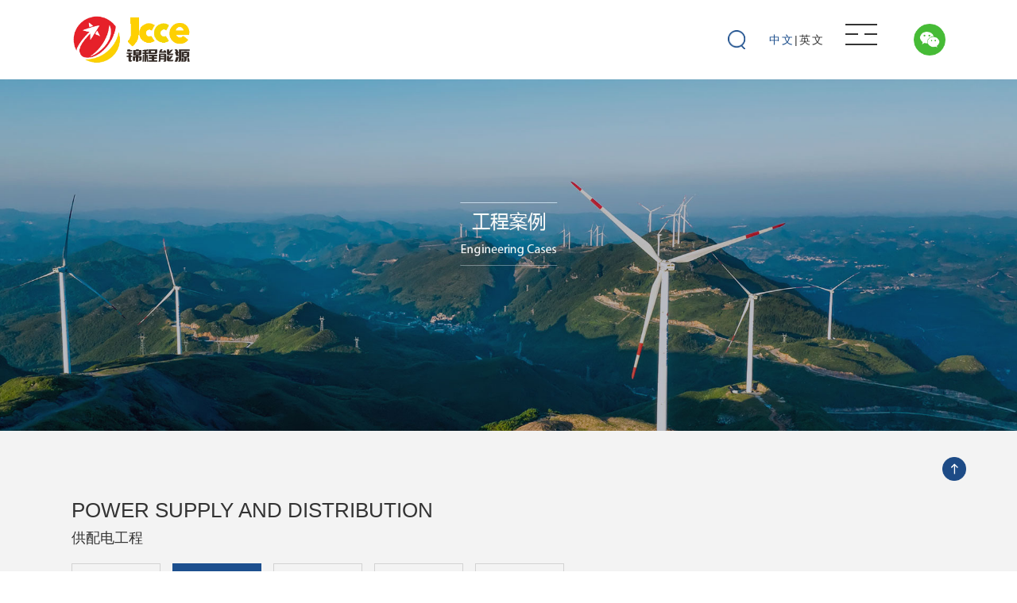

--- FILE ---
content_type: text/html
request_url: http://www.scjcce.com/news/9/6.html
body_size: 5696
content:
<!DOCTYPE html PUBLIC "-//W3C//DTD HTML 4.01 Transitional//EN" "http://www.w3.org/TR/html4/loose.dtd">

<html>

  <head>

    <meta http-equiv="Content-Type" content="text/html; charset=utf-8" />

	  <meta name="viewport" content="width=device-width, initial-scale=1.0, minimum-scale=1.0, user-scalable=no" />

      <meta name="renderer" content="webkit" />

      <meta http-equiv="X-UA-Compatible" content="IE=Edge" />

      <meta name="format-detection" content="telephone=no" />

    <meta name="keywords" content="锦程能源|锦程电力|四川锦程|锦程;能源|电力|四川能源|四川电力|电力工程|电力设施|电力施工|综合能源|电力设计|电力咨询|配电工程|线路工程">

    <meta name="Description" content="四川锦程综合能源有限公司">

	<meta name="baidu-site-verification" content="U5m9rqRIeO" />

	<title>供配电工程</title>

    <!------------------------------------------------------------------------------->

    

    <link href="/public/home/img/favicon.ico" type="image/x-icon" rel=icon>

    <link href="/public/home/img/favicon.ico" type="image/x-icon" rel="shortcut icon">

    

    <!------------------------------------------------------------------------------->

    

	<link href="/public/home/js/layui/css/layui.css" rel="stylesheet">

	<link rel="stylesheet" type="text/css"  href="http://scjcdl.com/public/home/css/style.css" media="screen and (min-width:850px)" />
	<link rel="stylesheet" type="text/css"  href="http://scjcdl.com/public/home/css/mstyle.css" media="screen and (max-width:849px)" />
    <link rel="stylesheet" type="text/css"  href="http://scjcdl.com/public/home/css/slick.css" />
    <link rel="stylesheet" type="text/css"  href="http://scjcdl.com/public/home/css/slick-theme.css" />

	<link rel="stylesheet" type="text/css" href="http://scjcdl.com/public/home/css/animate.css">
	<script type="text/javascript" src="http://scjcdl.com/public/home/js/wow.min.js"></script>



    <script type="text/javascript">

        //全局变量

        var GV = {

            ROOT: "/",

			MODULE: "/"+'home',

            WEB_ROOT: "",

            JS_ROOT: "/public/home/js/",

            APP: 'home'/*当前应用名*/

        };



    </script>

    

    



        <script type="text/javascript" src="http://scjcdl.com/public/home/js/jquery.js"></script>

		<script src="http://scjcdl.com/public/home/js/common.js"></script>

        <script src="http://scjcdl.com/public/home/js/layer/layer.js"></script>

		<script src="http://scjcdl.com/public/home/js/layui/layui.js"></script>



    
    <script type="text/javascript" src="http://scjcdl.com/public/home/js/wow.min.js"></script>
    <script type="text/javascript" src="http://scjcdl.com/public/home/js/slick.min.js"></script>
    <script type="text/javascript" src="http://scjcdl.com/public/home/js/swiper.min.js"></script>
    <link rel="stylesheet" type="text/css" href="http://scjcdl.com/public/home/css/swiper.min.css">
</head>

<body >

<script src="http://scjcdl.com/public/home/js/ToolTip.js"></script>





<!--pc版导航-->

<div class="backtop m-none">
    <a href="javascript:void(0)" onclick="backtop()">
        <img src="http://scjcdl.com/public/home/img/backtop.png">
    </a>

</div>
<div class="full nav">
<div class="nav_con">
		
	
    <a  href="/index.html" class="logo">
       
    </a>

    <div class="wechat m-none">
        <img src="http://scjcdl.com/public/home/img/wechat.png" alt="">
    </div>
    <div class="wechat_img m-none"><img src="/Uploads/image/20200928/s1_20200928172007_54098.jpg" alt=""></div>

	<div class="munen">

		<div class="menus menus2">

			<i class="is1">&nbsp;</i>

			<i class="is2">&nbsp;</i>

		</div>

	</div>
	<div class="head_switch">
		<p><a style="color: #194c8b" href="/index.html">中文</a>|<a href="/en/index.html">英文</a></p>
	</div>
    <div class="head_seach m-none">
        <a href="javascript:void(0)" onclick="head_search()">
            <img src="http://scjcdl.com/public/home/img/search_cion.png" alt="">
        </a>

        <form class="searchform" action="/news/search" method="get">
            <div class="searchdes">
                <input class="search_search" id="sreach_word" type="text" value="" placeholder="输入关键词">
                <a href="javascript:void(0)" class="search_btn" onclick="gotosearch()">搜索</a>
                <a class="search_cloce" href="javascript:void(0)" onclick="search_cloce()">x</a>
            </div>
        </form>
    </div>
    <div class="menuright m-none">

		<ul class="case" id="nav">

            
                <a href="/index.html" class="">
					<li class="caseli">
						<span class="key1">
							首页
						</span>
					</li>
				</a>

            
                    <a href="/one/1.html" class="">
						<li class="caseli">
							<span class="key1">关于我们</span>
                        							<div class="menu_con">
                            <ul class="menu">




                                
                                    <li><a href="/one/25.html#25" class="key2">公司介绍</a></li>

                                
                                    <li><a href="/one/26.html#26" class="key2">资质荣誉</a></li>

                                
                                    <li><a href="/one/27.html#27" class="key2">锦程之路</a></li>

                                
                                    <li><a href="/one/28.html#28" class="key2">组织机构</a></li>

                                
                                    <li><a href="/one/30.html#30" class="key2">合作伙伴</a></li>

                                
                            </ul>
							</div>

                        						</li>
					</a>
                
            
                    <a href="/news/2.html" class="">
						<li class="caseli">
							<span class="key1">新闻动态</span>
                        							<div class="menu_con">
                            <ul class="menu">




                                
                                    <li><a href="/news/13.html#13" class="key2">锦程新闻</a></li>

                                
                                    <li><a href="/news/14.html#14" class="key2">行业新闻</a></li>

                                
                            </ul>
							</div>

                        						</li>
					</a>
                
            
                    <a href="/news/3.html" class="">
						<li class="caseli">
						 <span class="key1 action">工程案例</span>

                        							<div class="menu_con">
                            <ul class="menu">

                                
                                    <li><a href="/news/8.html#8" class="key2">输变电工程</a></li>

                                
                                    <li><a href="/news/9.html#9" class="key2">供配电工程</a></li>

                                
                                    <li><a href="/news/10.html#10" class="key2">机电消防工程</a></li>

                                
                                    <li><a href="/news/11.html#11" class="key2">市政工程</a></li>

                                
                                    <li><a href="/news/95.html#95" class="key2">运维工程</a></li>

                                
                            </ul>
							</div>
                        
						</li>
					</a>

                    
            
                    <a href="/one/4.html" class="">
						<li class="caseli">
							<span class="key1">企业文化</span>
                        							<div class="menu_con">
                            <ul class="menu">




                                
                                    <li><a href="/one/31.html#31" class="key2">公司理念</a></li>

                                
                                    <li><a href="/news/32.html#32" class="key2">文化活动</a></li>

                                
                                    <li><a href="/news/33.html#33" class="key2">社会责任</a></li>

                                
                            </ul>
							</div>

                        						</li>
					</a>
                
            
                    <a href="/one/5.html" class="">
						<li class="caseli">
							<span class="key1">人力资源</span>
                        							<div class="menu_con">
                            <ul class="menu">




                                
                                    <li><a href="/one/15.html#15" class="key2">人才理念</a></li>

                                
                                    <li><a href="/one/16.html#16" class="key2">职业发展</a></li>

                                
                                    <li><a href="/one/18.html#18" class="key2">加入锦程</a></li>

                                
                            </ul>
							</div>

                        						</li>
					</a>
                
            
                    <a href="/one/6.html" class="">
						<li class="caseli">
							<span class="key1">联系我们</span>
                        							<div class="menu_con">
                            <ul class="menu">




                                
                                    <li><a href="/one/34.html#34" class="key2">联系我们</a></li>

                                
                                    <li><a href="/one/35.html#35" class="key2">在线留言</a></li>

                                
                                    <li><a href="/one/36.html#36" class="key2">在线沟通</a></li>

                                
                            </ul>
							</div>

                        						</li>
					</a>
                
            
        </ul>
    </div>
	
</div>

</div>
<div class='mheadkong' style="height: 100px;width: 100%;"></div>
<!-- 二维码 -->
<!--下拉菜单-->
<div class="phoneNav">
    <div class="gb">
        <span class="sp1">&nbsp;</span>
        <span class="sp2">&nbsp;</span>
    </div>
    <div  class="navb">
        <ul>
			<li>
				<a href="/home/index.html">
					<p class="p1">首页</p>
				</a>
			</li>						
                            <li >

                        <a href="/one/1.html">
                            <p class="p1">关于我们</p>
<!--                            <p class="p2">关于我们</p>-->
                        </a>

                                                <a class="m-none" href="/one/25.html#25"><p class="p3">公司介绍</p></a>
                                                <a class="m-none" href="/one/26.html#26"><p class="p3">资质荣誉</p></a>
                                                <a class="m-none" href="/one/27.html#27"><p class="p3">锦程之路</p></a>
                                                <a class="m-none" href="/one/28.html#28"><p class="p3">组织机构</p></a>
                                                <a class="m-none" href="/one/30.html#30"><p class="p3">合作伙伴</p></a>
                                    </li>
                            <li >

                        <a href="/news/2.html">
                            <p class="p1">新闻动态</p>
<!--                            <p class="p2">新闻动态</p>-->
                        </a>

                                                <a class="m-none" href="/news/13.html#13"><p class="p3">锦程新闻</p></a>
                                                <a class="m-none" href="/news/14.html#14"><p class="p3">行业新闻</p></a>
                                    </li>
                            <li >

                        <a href="/news/3.html">
                            <p class="p1">工程案例</p>
<!--                            <p class="p2">工程案例</p>-->
                        </a>

                                                <a class="m-none" href="/news/8.html#8"><p class="p3">输变电工程</p></a>
                                                <a class="m-none" href="/news/9.html#9"><p class="p3">供配电工程</p></a>
                                                <a class="m-none" href="/news/10.html#10"><p class="p3">机电消防工程</p></a>
                                                <a class="m-none" href="/news/11.html#11"><p class="p3">市政工程</p></a>
                                                <a class="m-none" href="/news/95.html#95"><p class="p3">运维工程</p></a>
                                    </li>
                            <li >

                        <a href="/one/4.html">
                            <p class="p1">企业文化</p>
<!--                            <p class="p2">企业文化</p>-->
                        </a>

                                                <a class="m-none" href="/one/31.html#31"><p class="p3">公司理念</p></a>
                                                <a class="m-none" href="/news/32.html#32"><p class="p3">文化活动</p></a>
                                                <a class="m-none" href="/news/33.html#33"><p class="p3">社会责任</p></a>
                                    </li>
                            <li >

                        <a href="/one/5.html">
                            <p class="p1">人力资源</p>
<!--                            <p class="p2">人力资源</p>-->
                        </a>

                                                <a class="m-none" href="/one/15.html#15"><p class="p3">人才理念</p></a>
                                                <a class="m-none" href="/one/16.html#16"><p class="p3">职业发展</p></a>
                                                <a class="m-none" href="/one/18.html#18"><p class="p3">加入锦程</p></a>
                                    </li>
                            <li >

                        <a href="/one/6.html">
                            <p class="p1">联系我们</p>
<!--                            <p class="p2">联系我们</p>-->
                        </a>

                                                <a class="m-none" href="/one/34.html#34"><p class="p3">联系我们</p></a>
                                                <a class="m-none" href="/one/35.html#35"><p class="p3">在线留言</p></a>
                                                <a class="m-none" href="/one/36.html#36"><p class="p3">在线沟通</p></a>
                                    </li>
                    </ul>
    </div>
</div>
<script type="text/javascript">
    function backtop(){
        $('body,html').animate({scrollTop:0},1000);
    }
    function head_search(){
        $('.searchform').show();
    }
    function search_cloce(){
        $('.searchform').hide();
    }
    function gotosearch(){
        let sreach_word=$('#sreach_word').val();
        window.location.href = GV['MODULE']+'/Newssearch?sreach_word='+sreach_word;
    }
</script>






<script src="http://scjcdl.com/public/home/js/jquery.reveal.js" type="text/javascript"></script>










<div class="one_banner">
	<img src="/Uploads/image/20200917/s1_20200917183409_78094.jpg" alt="供配电工程">
</div>
<link rel="stylesheet" href="http://scjcdl.com/public/home/css/reset.css">
<link rel="stylesheet" href="http://scjcdl.com/public/home/css/navstyle.css">
<ul class="cd-accordion-menu animated h-none">
	<li class="has-children">
		<input type="checkbox" name ="group-1" id="group-1" >
		<label for="group-1">供配电工程</label>

		<ul>
							
					<li class="has-children">
						<a style="padding-left: 0 !important;" href="/news/8.html">
							<label for="sub-group-1">输变电工程</label>
						</a>
					</li>
				
							
					<li class="has-children">
						<a style="padding-left: 0 !important;" href="/news/9.html">
							<label for="sub-group-2">供配电工程</label>
						</a>
					</li>
				
							
					<li class="has-children">
						<a style="padding-left: 0 !important;" href="/news/10.html">
							<label for="sub-group-3">机电消防工程</label>
						</a>
					</li>
				
							
					<li class="has-children">
						<a style="padding-left: 0 !important;" href="/news/11.html">
							<label for="sub-group-4">市政工程</label>
						</a>
					</li>
				
							
					<li class="has-children">
						<a style="padding-left: 0 !important;" href="/news/95.html">
							<label for="sub-group-5">运维工程</label>
						</a>
					</li>
				
					</ul>
	</li>

</ul>
<script src="http://scjcdl.com/public/home/js/main.js"></script>

	<!--新闻-->
	<div class="caseall">
		<div class="case_con">

			<div class="case_right">
				<div class="case_right_top">
					<p class="case_lefttop_entitle">POWER SUPPLY AND DISTRIBUTION</p>
					<p class="case_lefttop_title">供配电工程</p>

				</div>
				<div class="case_navlist">
					<ul>
														<li><a href="/news/8.html">输变电工程</a></li>
							
														<li class="active"><a href="/news/9.html">供配电工程</a></li>
							
														<li><a href="/news/10.html">机电消防工程</a></li>
							
														<li><a href="/news/11.html">市政工程</a></li>
							
														<li><a href="/news/95.html">运维工程</a></li>
							
											</ul>
				</div>
				<div class="case_list">
					<ul>
													<li>
								<!--<a href="/view/324.html">-->
									<div class="case_list_img">
										<img src="/Uploads/image/20220728/s1_20220728173229_82386.png" alt="泸州老窖集团">
									</div>
									<div class="case_nowtitle case_list_title">
										<p class="case_nowtitlep lineoverhidden" style="line-height:40px; width:100%; font-size:16px;">泸州老窖集团</p>
										<p class="case_nowtitlep lineoverhidden" style="line-height:35px; font-size: 14px;">华西证券</p>
									</div>
								<!--</a>-->
							</li>
													<li>
								<!--<a href="/view/323.html">-->
									<div class="case_list_img">
										<img src="/Uploads/image/20220728/s1_20220728173154_98936.png" alt="中国石油天然气股份有限公司">
									</div>
									<div class="case_nowtitle case_list_title">
										<p class="case_nowtitlep lineoverhidden" style="line-height:40px; width:100%; font-size:16px;">中国石油天然气股份有限公司</p>
										<p class="case_nowtitlep lineoverhidden" style="line-height:35px; font-size: 14px;">中国石油西南油气田科技大厦</p>
									</div>
								<!--</a>-->
							</li>
													<li>
								<!--<a href="/view/322.html">-->
									<div class="case_list_img">
										<img src="/Uploads/image/20220728/s1_20220728173017_70817.png" alt="中国铁建集团">
									</div>
									<div class="case_nowtitle case_list_title">
										<p class="case_nowtitlep lineoverhidden" style="line-height:40px; width:100%; font-size:16px;">中国铁建集团</p>
										<p class="case_nowtitlep lineoverhidden" style="line-height:35px; font-size: 14px;">中国铁建广场</p>
									</div>
								<!--</a>-->
							</li>
													<li>
								<!--<a href="/view/321.html">-->
									<div class="case_list_img">
										<img src="/Uploads/image/20220728/s1_20220728172936_79432.png" alt="托尼洛公司">
									</div>
									<div class="case_nowtitle case_list_title">
										<p class="case_nowtitlep lineoverhidden" style="line-height:40px; width:100%; font-size:16px;">托尼洛公司</p>
										<p class="case_nowtitlep lineoverhidden" style="line-height:35px; font-size: 14px;">兰博基尼中心</p>
									</div>
								<!--</a>-->
							</li>
													<li>
								<!--<a href="/view/320.html">-->
									<div class="case_list_img">
										<img src="/Uploads/image/20220728/s1_20220728172909_96453.png" alt="香港九龙仓集团">
									</div>
									<div class="case_nowtitle case_list_title">
										<p class="case_nowtitlep lineoverhidden" style="line-height:40px; width:100%; font-size:16px;">香港九龙仓集团</p>
										<p class="case_nowtitlep lineoverhidden" style="line-height:35px; font-size: 14px;">成都IFS国际金融中心</p>
									</div>
								<!--</a>-->
							</li>
													<li>
								<!--<a href="/view/319.html">-->
									<div class="case_list_img">
										<img src="/Uploads/image/20220728/s1_20220728172406_62782.png" alt="京东方集团">
									</div>
									<div class="case_nowtitle case_list_title">
										<p class="case_nowtitlep lineoverhidden" style="line-height:40px; width:100%; font-size:16px;">京东方集团</p>
										<p class="case_nowtitlep lineoverhidden" style="line-height:35px; font-size: 14px;">成都天府国际生物城</p>
									</div>
								<!--</a>-->
							</li>
											</ul>
				</div>
				<div class="page">
					<ul class="pagination"><li><a href="http://www.scjcce.com/news/9/5.html">&laquo;</a></li> <li><a href="http://www.scjcce.com/news/9/1.html">1</a></li><li><a href="http://www.scjcce.com/news/9/2.html">2</a></li><li><a href="http://www.scjcce.com/news/9/3.html">3</a></li><li><a href="http://www.scjcce.com/news/9/4.html">4</a></li><li><a href="http://www.scjcce.com/news/9/5.html">5</a></li><li class="active"><span>6</span></li> <li class="disabled"><span>&raquo;</span></li></ul>				</div>
			</div>
		</div>

		<div class="clear"></div>
	</div>

<script>
    var wow = new WOW({
        //‘wow’需要执行动画的元素的 class
        boxClass: 'wow',
        //‘animated’animation.css 动画的 class
        animateClass: 'animated',
        //距离可视区域多少开始执行动画
        offset: 0,
        //是否在移动设备上执行动画
        mobile: true,
        //异步加载的内容是否有效
        live: true
    });
    wow.init();
</script>


	<div class="foot">
		<div class="foot_con">
			<div class="foot_logo">
				<img src="http://scjcdl.com/public/home/img/logo_white.png" alt="">
			</div>
			<div class="foot_con_left">

				<p class="foot_webname">四川锦程综合能源有限公司</p>
				<p class="foot_info">Tel：028-85318228</p>
				<p class="foot_info">QQ：1871160064</p>
				<p class="foot_info">地址：成都市高新区天府大道北段28号茂业中心B座2405-2409室</p>
				<p class="foot_info">CopyRight &copy; 2020 Zhengyao All Rights Reserved</p>
				<p class="foot_info"><a href="https://beian.miit.gov.cn/" target="_blank">备案号：蜀ICP备17034955号</a></p>
			</div>
			<div class="foot_con_right m-none">
									<dl>
						<a href="/one/1.html"><dt>关于我们</dt></a>
													<a href="/one/25.html"><dd>公司介绍</dd></a>
													<a href="/one/26.html"><dd>资质荣誉</dd></a>
													<a href="/one/27.html"><dd>锦程之路</dd></a>
													<a href="/one/28.html"><dd>组织机构</dd></a>
													<a href="/one/30.html"><dd>合作伙伴</dd></a>
						
					</dl>
									<dl>
						<a href="/news/2.html"><dt>新闻动态</dt></a>
													<a href="/news/13.html"><dd>锦程新闻</dd></a>
													<a href="/news/14.html"><dd>行业新闻</dd></a>
						
					</dl>
									<dl>
						<a href="/news/3.html"><dt>工程案例</dt></a>
													<a href="/news/8.html"><dd>输变电工程</dd></a>
													<a href="/news/9.html"><dd>供配电工程</dd></a>
													<a href="/news/10.html"><dd>机电消防工程</dd></a>
													<a href="/news/11.html"><dd>市政工程</dd></a>
													<a href="/news/95.html"><dd>运维工程</dd></a>
						
					</dl>
									<dl>
						<a href="/one/4.html"><dt>企业文化</dt></a>
													<a href="/one/31.html"><dd>公司理念</dd></a>
													<a href="/news/32.html"><dd>文化活动</dd></a>
													<a href="/news/33.html"><dd>社会责任</dd></a>
						
					</dl>
									<dl>
						<a href="/one/5.html"><dt>人力资源</dt></a>
													<a href="/one/15.html"><dd>人才理念</dd></a>
													<a href="/one/16.html"><dd>职业发展</dd></a>
													<a href="/one/18.html"><dd>加入锦程</dd></a>
						
					</dl>
									<dl>
						<a href="/one/6.html"><dt>联系我们</dt></a>
													<a href="/one/34.html"><dd>联系我们</dd></a>
													<a href="/one/35.html"><dd>在线留言</dd></a>
													<a href="/one/36.html"><dd>在线沟通</dd></a>
						
					</dl>
				


			</div>
		</div>
	</div>
	<div class="from_kong m-none"></div>
	<script type="text/javascript">
		function setmessage(){
			//表单验证
			if($("#username").val()==''){
				layer.msg('请先填写用户名');
			}else if($("#tel").val()==''){
				layer.msg('请先填写联系电话');
			}else{
				$.ajax({
					url:GV['ROOT']+'home/Message/add/',
					type:'POST',
					data:{
						name : $('#username').val(),
						tel : $('#tel').val(),
						email : $('#email').val(),
						content : $('#content').val()
					},
					beforeSend : function () {

					},
					success : function (data, response, status) {
						if(data>0){
							document.getElementById("messageform").reset();
							layer.msg('提交成功');
						}else{
							layer.msg('提交失败');
						}
					}
				});
			}
		}
	</script>
</div>



<script>

$(".tool img").mouseover(function(){

 src=$(this).attr("src")

 toolTip('<img src='+src+' style=width:500px;padding:5px; border:1px solid #ccc;>')

});

$(".tool img").mouseout(function(){

 toolTip()

});

//onmouseover="toolTip('<img src=//Uploads/image/20201014/s1_20201014182215_81590.jpg style=width:500px;padding:5px; border:1px solid #ccc;>')" onmouseout="toolTip()"

</script>

    <script>



            var isFHD = screen.width > 849 ? true : false;
            (function() {
                var head = document.getElementsByTagName('HEAD')[0];
                //var style = document.createElement('link');
                var js = document.createElement('script');
                if (isFHD) {
                    //style.href = 'css/index1.css';
                    js.src = 'http://scjcdl.com/public//home/js/pc.js';
                    js.type = 'text/javascript';
                    head.appendChild(js);
                } else {
                    js.src = 'http://scjcdl.com/public//home/js/m.js';
                    js.type = 'text/javascript';
                    head.appendChild(js);
                }
                //style.type = 'text/css';
                //style.rel = 'stylesheet';
                //head.appendChild(style);
            })()
            window.onresize = function(){
                var isFHD = screen.width > 849 ? true : false;
                (function() {
                    var head = document.getElementsByTagName('HEAD')[0];
                    //var style = document.createElement('link');
                    var js = document.createElement('script');
                    if (isFHD) {
                        //style.href = 'css/index1.css';
                        js.src = '/public/home/js/pc.js';
                        js.type = 'text/javascript';
                        head.appendChild(js);
                    } else {
                        js.src = '/public/home/js/m.js';
                        js.type = 'text/javascript';
                        head.appendChild(js);
                    }
                    //style.type = 'text/css';
                    //style.rel = 'stylesheet';
                    //head.appendChild(style);
                })()


            }

    </script>
</body>

</html>
<script>
    $('.wechat').hover(function(){
        $('.wechat_img').show();
    },function(){
        $('.wechat_img').hide();
    });
</script>
<script>
    $(window).scroll(function() {
        clearTimeout($.data(this, 'scrollTimer'));
        $.data(this, 'scrollTimer', setTimeout(function() {
            //执行的事件
            var nowh_eight=$(window).scrollTop();
            if(nowh_eight>100){
                $('.case li').removeClass('caseli');
            }else{
                $('.case li').addClass('caseli');
            }
        }, 100));
    });

</script>

--- FILE ---
content_type: text/css
request_url: http://scjcdl.com/public/home/css/style.css
body_size: 9155
content:
@charset "utf-8";
*{margin: 0px;padding: 0px; }
ul{list-style:none; padding:0px; margin:0px; list-style-type:none;}
ul li{list-style:none; padding:0px; margin:0px; list-style-type:none;}
/*基本信息*/
body,html{font-family:Arial, Microsoft YaHei;margin:0px;padding: 0px; /* background:#202228; */ line-height:1.4; font-size: 1rem;  text-align: left;}
#other{ background:none;}
img{ border:none}
a {text-decoration: none ; }
a:hover{ color:#3393e2}
i,em{ font-style:normal}
.clear{ clear:both}
h1,h2,h3,h4,h5,h6{color: #686868;}
.clear{clear: both;}
ul {list-style: none;    margin: 0;    padding: 0;}
h12{ font-size:12px;}
h13{ font-size:13px;}
h14{ font-size:14px;}
h15{ font-size:15px;}
h16{ font-size:16px;}
h17{ font-size:17px;}
h18{ font-size:18px;}
h19{ font-size:19px;}
h20{ font-size:20px;}
a{text-decoration: none;color:#ffffff;}
.trans_msg{	filter:alpha(opacity=100,enabled=1) revealTrans(duration=.2,transition=1) blendtrans(duration=.2);}
.margin-top-5{ margin-top:5px }
.margin-top-10{ margin-top:10px }
.margin-top-20{ margin-top:20px }
.margin-top-30{ margin-top:30px }
.myFlex3{display: flex;justify-content: center;align-items: center;}
.myFlex-col {  display: flex;  flex-direction: column;  justify-content: center;  align-items: center;  }
.myFlex5 {  display: flex;  justify-content: center;  align-items: flex-end;  }
.myFlex {  display: flex;  justify-content: space-between;  align-items: center;  }
.myFlex4 {  display: flex;  align-items: center;  }
.head{width:100%; float:left; height:112px; }
.top{ width:1300px; margin:0 auto; margin-top:15px;}
.width100{ width: 100%; text-align: center; overflow: hidden;}
.width60{ width: 60%; margin-left: 20%;  overflow: hidden;}
.full{width: 100%;overflow: hidden;}
.con{ width: 1300px; text-align: left; margin: 0 auto}
.center{width: 1200px;margin: 0 auto;overflow: hidden;}

/*轮播图设置*/
.banner_img img{width:100%}
.slick-next{right: 25px!important;background: url("../img/c_r.png") no-repeat center !important;}
.slick-prev{left: 25px!important;z-index: 2;background: url("../img/c_l.png") no-repeat center!important;}
.slick-next:before {content: ''!important;}
.slick-prev:before {content: ''!important;  }
#banner{margin-bottom: 15px;}
#banner .slick-dots{bottom:0px;}
#banner .slick-dots li{width: 12px;height: 12px;}
#banner .slick-dots li button{width: 12px;height: 12px;border-radius: 100%;background: #194c8b}
.slick-dots li button:before{content: ''!important;}
#banner .slick-dots .slick-active button{background: white;}

.joinuskz .slick-next{right: -26px!important;background: url("../img/c_rn.png") no-repeat center !important;}
.joinuskz .slick-prev{left: -26px!important;z-index: 2;background: url("../img/c_ln.png") no-repeat center!important;}
.joinuskz .slick-next:before {content: ''!important;}
.joinuskz .slick-prev:before {content: ''!important;  }

/*nav*/
.nav{background: white;position: fixed;z-index: 999;overflow: inherit}
.nav_con{width: 86%;margin: 0 auto;height: 100px;background: white;}
.logo{display: block;float: left;width: 160px;height: 100%;background: url(../img/logo.png) no-repeat center center;background-size: 100%;}
.logo img{width: 100%;}

:root {--swiper-theme-color: #194c8b !important;}

.head_switch{margin-left: 20px;float: right;line-height: 100px;height: 100px;font-size: 14px;color: #333333;letter-spacing: 2px}
.head_switch a{color: #333333}
.menuright{display: block;float: right;}
.case{display: block;float: left;}
.case li{float: left;line-height: 100px;height: 100px;}
.case .key1{color: #4f4f4f;font-size: 16px;display: inline-block;height: 98px;line-height: 100px;padding: 0 12px;margin: 0 20px;}
.case .key1.action{border-bottom: 2px solid #194c8b;color: #194c8b}
.case li:hover .key1{border-bottom: 2px solid #194c8b;color: #194c8b}
.menu li{height: 100px;padding: 0 60px;text-align: center;background: url("../img/dian.png") no-repeat 20px center }
.menu li:hover{background: url("../img/hdian.png") no-repeat 15px center;}
.menu li:hover .key2{color: #194c8b}
.menu .key2{width: 5rem;text-align: center;color: #000000;}
.nav .munen {width: 92px;height: 100px;float: right;display: none;margin-left: 40px}
.top_icons{height: 100px;float: right;width: 9rem;margin-left: 1.5rem;margin-left: 1rem;}
.top_icons .top_iconimg{width: 3rem;float: left;height: 100px;}
.top_icons .qqicon{background: url(../img/qq_icon.png) no-repeat center center;background-size: 70%;}
.top_icons .wxicon{background: url(../img/wx_icon.png) no-repeat center center;background-size: 70%;}
.top_icons .telicon{background: url(../img/tel_icon.png) no-repeat center center;background-size: 70%;}

.top_ewms{position: fixed;z-index: 1000;top: 100px;}
.top_ewmcon{width: 86%;margin: 0 auto;}
.top_ewm{display: none;float: right;width: 6rem;margin-right: 1.5rem;}
.top_ewm img{width: 100%;}
.one_banner img{width: 100%;}
div.phoneNav{ position: fixed; left: 0; top: 0; width: 100%; height: 100%; text-align: center; z-index: 99999;background-color: #000;background-color: rgba(0,0,0,0.8);box-sizing: border-box;-moz-box-sizing: border-box;padding-top:1.8%;transition: all 1s ease-in-out 0s;-webkit-transition: all 1s ease-in-out 0s;-moz-transition: all 1s ease-in-out 0s;transform: translateX(-120%);-webkit-transform: translateX(-120%);-moz-transform: translateX(-120%);}
div.phoneNav .navb{ width: 88%;  position: absolute; left: 50%; top: 50%;transform: translate3d(-50%,-50%,0);-webkit-transform: translate3d(-50%,-50%,0);-moz-transform: translate3d(-50%,-50%,0);}
div.phoneNav .navb ul li{width: 14%; float: left; overflow: hidden; text-align: left }
div.phoneNav .navb ul li a p.p1{ font-size: 1.5rem;color: #fff; padding-bottom: 0.5rem}
div.phoneNav .navb ul li a p.p2{font-family: arial;color: #fff; font-size: 1rem; padding-bottom: 8%;}
div.phoneNav .navb ul li a p.p3{font-size: 1rem; color: #d1d1d1; line-height: 2.8;}
div.phoneNav .navb ul li a p.p3:hover{color: #d50103}

div.phoneNav .gb{ width:40px; height: 40px; text-align: center; float:right; margin-right:7%; cursor: pointer;}
div.phoneNav span{ display: inline-block; width:40px; height: 1px; border-top: 2px solid #fff; position: relative;}
div.phoneNav span.sp1{transform: rotate(45deg) translate3d(20px,20px,0);-webkit-transform: rotate(45deg) translate3d(9px,13px,0);-moz-transform: rotate(45deg) translate3d(20px,20px,0);}
div.phoneNav .gb span.sp2{transform: rotate(-45deg) translate3d(-9px,6px,0);-webkit-transform: rotate(-45deg) translate3d(-9px,6px,0);-moz-transform: rotate(-45deg) translate3d(-9px,6px,0);}
div.phoneNav .gb span:after{position: absolute; content: ''; left: 0; top: -1px; width: 0%; height: 100%; border-top: 1px solid #fff;transition: all .8s ease 0s;-webkit-transition: all .8s ease 0s;-moz-transition: all .8s ease 0s;}
div.phoneNav .gb:hover span:after{ width: 100%;}
div.phoneNav li{transform: translateX(-200px);-webkit-transform: translateX(-200px);-moz-transform: translateX(-200px);opacity: 0;}
div.phoneNav li:nth-of-type(1){transition: all .8s ease 1s;-webkit-transition: all .8s ease 1s;-moz-transition: all .8s ease 1s;}
div.phoneNav li:nth-of-type(2){transition: all .8s ease 1.15s;-webkit-transition: all .8s ease 1.15s;-moz-transition: all .8s ease 1.15s;}
div.phoneNav li:nth-of-type(3){transition: all .8s ease 1.3s;-webkit-transition: all .8s ease 1.3s;-moz-transition: all .8s ease 1.3s;}
div.phoneNav li:nth-of-type(4){transition: all .8s ease 1.45s;-webkit-transition: all .8s ease 1.45s;-moz-transition: all .8s ease 1.45s;}
div.phoneNav li:nth-of-type(5){transition: all .8s ease 1.6s;-webkit-transition: all .8s ease 1.6s;-moz-transition: all .8s ease 1.6s;}
div.phoneNav li:nth-of-type(6){transition: all .8s ease 1.75s;-webkit-transition: all .8s ease 1.75s;-moz-transition: all .8s ease 1.75s;}
div.phoneNav li:nth-of-type(7){transition: all .8s ease 1.9s;-webkit-transition: all .8s ease 1.9s;-moz-transition: all .8s ease 1.9s;}
div.phoneNav li:nth-of-type(8){transition: all .8s ease 2s;-webkit-transition: all .8s ease 2s;-moz-transition: all .8s ease 2s;}
div.phoneNav li:nth-of-type(9){transition: all .8s ease 2.15s;-webkit-transition: all .8s ease 2.15s;-moz-transition: all .8s ease 2.15s;}
div.phoneNav li:nth-of-type(10){transition: all .8s ease 2.3s;-webkit-transition: all .8s ease 2.3s;-moz-transition: all .8s ease 2.3s;}
div.phoneNav.active{transform: translateX(0%);-webkit-transform: translateX(0%);-moz-transform: translateX(0%);}
div.phoneNav.active li{transform: translateX(0px);-webkit-transform: translateX(0px);-moz-transform: translateX(0px);opacity: 1;}

/* 栏目块 */
.menus2 i.is1:before,.menus i.is1:after{transition: all .4s ease 0s;-webkit-transition: all .4s ease 0s;-moz-transition: all .4s ease 0s;}
.menus2{ width: 40px; height: 27px; cursor: pointer; position: relative; cursor: pointer; margin: 30px auto}
.menus2 i{ display: block; width: 100%; height: 2px; background-color: #333; position: absolute;transition: all .6s ease .2s;-webkit-transition: all .6s ease .2s;-moz-transition: all .6s ease .2s;}
.menus2 i.is1{ left: 0; top: 0;}
.menus2 i.is2{ left: 0; bottom: 0;}
.menus2 i.is1:before{ position: absolute; content: ''; left: 0; bottom: -12px; width: 40%; height: 100%; background-color: inherit;}
.menus2 i.is1:after{ position: absolute; content: ''; right: 0; bottom: -12px; width: 40%; height: 100%; background-color: inherit;}
.menus2.active i.is1{transform: rotate(45deg) translate3d(8px,9px,0);-webkit-transform: rotate(45deg) translate3d(8px,9px,0);-moz-transform: rotate(45deg) translate3d(8px,9px,0);}
.menus2.active i.is2{ left: 0; bottom: 0;transform: rotate(-45deg) translate3d(8px,-9px,0);-webkit-transform: rotate(-45deg) translate3d(8px,-9px,0);-moz-transform: rotate(-45deg) translate3d(8px,-9px,0);}
.menus2.active i.is1:before{transform: translateX(-120%);-webkit-transform: translateX(-120%);-moz-transform: translateX(-120%);opacity: 0;}
.menus2.active i.is1:after{transform: translateX(120%);-webkit-transform: translateX(120%);-moz-transform: translateX(120%);opacity: 0;}

.menu_con{display: none;width: 100%;position: absolute;left: 0;height: 100px;background: rgba(255,255,255,0.5);z-index: 9}
.case .caseli:hover .menu_con{display: block}
.menu_con ul{width:max-content;margin: 0 auto}
/* 轮播 */
/*mac闪屏解决方案*/
.swiper-container{transform:translate3d(0,0,0);overflow:hidden;}
.swiper-slide{transform:translate3d(0,0,0);}
/*mac闪屏解决方案*/
#banner2{ text-align: center; color: #fff;max-height: 865px;}
#banner2 .swiper-slide{box-sizing: border-box;}
#banner2 .swiper-slide a>p:nth-child(1){font-size: 1.25rem;font-weight: bold;overflow: hidden;text-overflow:ellipsis;white-space: nowrap;}
#banner2 .swiper-slide a>p:nth-child(2){font-size: 1rem;overflow : hidden;text-overflow: ellipsis;display: -webkit-box;-webkit-line-clamp: 2;-webkit-box-orient: vertical;word-break:break-all;line-height: 1.8;margin-top: 3rem;}
#banner2 .swiper-slide a img{width: 100%;}
#banner2{--swiper-navigation-size: 0px;}
#banner2 #banner2P,#banner2 #banner2N{width: 40px;height: 40px;}
.swiper-pagination{bottom: 20px !important;}
.swiper-pagination-bullet{width: 12px !important;height: 12px !important;}



/*-------------------翻页------------------------*/
.page { width: 100%; text-align: center; display: table; margin-top: 20px; /*border-top: #ddd dashed 1px;*/ padding-top: 20px}
.pagination { width:auto;  margin:0 auto;}
.pagination li {color: #194c8b;display: inline-block;margin-right: -1px;padding: 3px 7px;border: 1px solid #e2e2e2;min-width: 20px;text-align: center;}
.pagination li.active {background: #194c8b;color: #fff;border: 1px solid #194c8b;}
.pagination li a {display: block;text-align: center;color: #194c8b;}
.left{ float:left}
.right{ float: right} 
.h-none{display: none;}
/* 首页 */
.lineoverhidden{display: -webkit-box;-webkit-box-orient: vertical;overflow: hidden;}
.index_con1{padding-top: 100px;padding-bottom: 60px;background: white;}
.home_block{float: left;}
.imgtobig:hover img{transition: all 0.5s; transform: scale(1.1);}
.more{text-align: left;height: 38px;line-height: 38px;color: #1d4b86;font-size: 14px;}
.more p{display: inline-block;padding-right: 30px;background: url("../img/more_bg.png") no-repeat center right}

.index_nav{height: 110px;padding: 60px 0;text-align: center}
.index_naventitle{font-size: 28px;line-height: 45px;margin-top: 10px;}
.index_navtitle{font-size: 18px;line-height: 30px;}
.index_navtiao{width: 30px;height: 20px;;background: url("../img/sjx.png") no-repeat center;background-size: 100%;display: block;margin: 0 auto;margin-top: 5px}
	/* 关于 */
.index_aboutimg{width: 50%;float: left;}
.index_aboutimg img{width: 100%;}
.index_aboutcon{width: 33%;float: left;padding: 40px 15% 0 2%;}
.index_aboutcon_title{font-size: 28px;line-height: 90px;}
.index_aboutcon_info{-webkit-line-clamp:12;line-height: 21px;height: 250px;margin-bottom: 20px;font-size: 14px;text-indent: 28px;}
.index_aboutbotleft{background: #1c4f8e;width: 50%;float: left;}
.index_aboutbotleftimg img{width: 100%}
.index_aboutbotleftcon{width: 45%;margin: 0 auto;color: white;font-size: 16px;line-height: 35px;margin-top: 55px}
.index_aboutbotleftcon_icon{font-size: 24px;line-height: 55px;margin-top: 10px}
.index_aboutbotleftcon_entitle{font-size: 24px;line-height: 35px}
.index_aboutbotleftcon_info{margin-top: 15px}
.index_aboutbotright{width: 50%;float: left;}
	/* 关于end */

    /*业务*/
.index_business{}
#index_business{--swiper-navigation-size: 0px;width: 86%;margin: 0 auto;}
#index_businessP{left: 20px}
#index_businessN{right: 20px}
.index_business_img{overflow: hidden;}
.index_business_pic{overflow: hidden}
.index_business_pic img{width: 100%}
.index_business_title{position: absolute;bottom: 0px;color: white;width: 100%;height: 88px;background: rgba(0,0,0,0.4);text-align: center;}
.index_business_title p{font-size: 18px;line-height: 40px;margin-top: 15px;-webkit-line-clamp:1;}
.index_business_jiantou{background: url("../img/jiantou.png") no-repeat center;height: 6px;}
.index_business_img:hover .index_business_title{background: rgba(255,255,255,0.2);}
    /*业务end*/

    /*案例*/
.index_case{padding-bottom: 40px}
.index_case ul{overflow: hidden;width: 86%;margin: 0 auto;}
.index_case ul li{width: 32%;float: left;margin-left: 2%;}
.index_case ul li:nth-child(1){margin-left: 0;}
.index_case ul li:nth-child(4){display: none}
.index_case_liimg{overflow: hidden;}
.index_case_liimg img{width: 100%}
.index_case_des{-webkit-line-clamp:1;height: 88px;line-height: 88px;width: calc(100% - 120px);margin: 0 auto;position: relative;background: white;top: -44px;color: #333333;padding: 0 30px;box-shadow: 0px 5px 5px  #f9f9f9}
.index_case_des p{width: calc(100% - 90px);padding-right: 90px;background: url("../img/more_bg.png") no-repeat center right;}
.index_case_li:hover .index_case_des{background: #194c8b;box-shadow: 0px 5px 5px  #d2d2d2}
.index_case_li:hover .index_case_des p{background: url('../img/jiantou.png') no-repeat center right;color: white}
    /*案例end*/


    /*新闻*/
.index_news{background: url("../img/index_newsbg.jpg");padding-bottom: 80px}
.index_newslistorder{width: 86%;margin: 0 auto;}
.index_news ul li{float: left;width: 48.5%;margin-left: 3%;margin-top: 60px;overflow: hidden;box-shadow: 5px 0px 5px 0px #f6f6f6}
.index_news ul li:nth-child(2n+1){margin-left: 0}
.index_news ul li:nth-child(2-n){margin-top: 60px}
.index_newslist_img{width: 50%;float: left;overflow: hidden}
.index_newslist_img img{width: 100%; height:100%;}
.index_newslist_des{width: calc(50% - 60px);float: left;padding: 0 30px;background: white;}
.index_newslist_day{font-size: 30px;font-weight: bold;color: #858585;margin-top: 50px;}
.index_newslist_month{font-size: 14px;color: #858585;line-height: 25px;}
.index_newslist_title{color:#353535;font-size: 18px;font-weight: bold;line-height: 60px;-webkit-line-clamp:1;}
.index_newslist_info{font-size: 14px;line-height: 25px;color: #353535;-webkit-line-clamp:3;}
.index_newsmore{margin-top: 50px}
.index_news ul li:hover .index_newslist_des{background: #1c4f8e;}
.index_news ul li:hover .index_newslist_day,.index_news ul li:hover .index_newslist_month,.index_news ul li:hover .index_newslist_title,.index_news ul li:hover .index_newslist_info,.index_news ul li:hover .index_newsmore{color: white}
.index_news ul li:hover .index_newsmore p{background: url(../img/jiantou.png) no-repeat center right;background-size: 19px}

    /*新闻*/

    /*人力支援*/
.index_resources ul{width: 86%;margin: 0 auto;overflow: hidden;}
.index_resources ul li{float: left;width: 32%;margin-left: 2%;position: relative;overflow: hidden}
.index_resources ul li:nth-child(1){margin-left: 0;}
.index_resourcesimg img{width: 100%}
.index_resourcestitle{position: absolute;bottom: 0;height: 40px;line-height: 40px;text-align: center;background: rgba(0,0,0,0.4);width: 100%;color: white}
.index_resources ul li:hover .index_resourcestitle{background: #194c8b}

    /*合作伙伴*/
.index_partnertitles{text-align: center;}
.index_partnertitles ul{display: inline-block;overflow: hidden;}
.index_partnertitles ul li{width: 140px;height: 40px;font-size: 16px;line-height:40px;text-align: center;float: left;margin-left: 20px;border: 1px solid #d2d2d2;}
.index_partnertitles ul li:nth-child(1){margin-left: 0;}
.index_partnertitles ul .now{background: #1c4f8e;color: white;border: 1px solid #1c4f8e;}
.index_partnertitles ul li:hover{background: #1c4f8e;color: white;border: 1px solid #1c4f8e;}
.index_partnerdes ul{width: 86%;margin: 0 auto;overflow: hidden;}
.index_partnerdes ul li{width: 18%;float: left;margin-left: 2.5%;margin-top: 50px;height: 95px;overflow: hidden}
.index_partnerdes ul li:nth-child(5n+1){margin-left:0;}
.index_partnerdes ul li img{width: 100%;}
.index_partnerdes{padding:30px 0 120px;}
/* 首页end */



/* 底部 */
.foot{background: url("../img/foot_bg.jpg") no-repeat center;background-size: cover;padding: 70px 0;}
.foot_con{width:1500px;margin: 0 auto;overflow: hidden;}
.foot_con_left{float: left;width: 470px;margin-right: 30px}
.foot_logo{width: 195px;}
.foot_logo img{width: 100%;}
.foot_webname{margin: 50px 0;line-height: 30px;font-size: 16px;color: white;}
.foot_info{line-height: 35px;font-size: 14px;color: white;}
.foot_con_right{float: left;margin-top: 50px}
.foot_con_right dl{float: left;width: 150px;text-align: left;color: white;margin-left: 20px}
.foot_con_right dl:nth-child(1){margin-left: 0}
.foot_con_right dl dt{font-size: 14px;margin-bottom: 20px;line-height: 30px}
.foot_con_right dl dd{font-size: 12px;line-height: 35px}
/* 底部 */

/*单页*/
.one_navs ul{height: 100px;width: max-content;margin: 0 auto}
.one_navs ul li{float: left;width: 220px;line-height: 100px;text-align: center;background: url("../img/one_navleft.png") no-repeat center left;}
.one_navs ul li:nth-child(1){background:none;}
.one_navs ul li:hover a{color: #194c8b;}
.one_navs ul li a{color: #353535;font-size: 15px;}
.one_navs ul .now a{color: #194c8b;}
.one_index_nav{padding-bottom: 0;}
/*关于我们*/
    /*关于*/
.about_all{overflow: hidden;background: #f8f8f8;padding-top: 60px;width: 100%}
.about_img{width: 50%;float: left;}
.about_img img{width: 100%;}
.about_info{width: 35%;float: left;padding: 40px 2%;background: white;overflow-y: scroll;}
.about_info_entitle{font-size: 24px;}
.about_info_title{line-height: 30px}
.about_info_tiao{width: 30px;border-bottom: 2px solid #959595;margin-top: 5px;}
.about_info_des{font-size: 14px;color: #999999;line-height: 25px;}
    /*荣誉*/
.honor{margin-top: 60px;overflow: hidden;background: url("../img/index_newsbg.jpg");padding-bottom: 64px;}
.honortitles{margin-top: 30px;text-align: center}
.honortitles ul{overflow: hidden;display: inline-block}
.honortitles ul li{width: 140px;height: 40px;font-size: 16px;line-height:40px;text-align: center;float: left;margin-left: 20px;border: 1px solid #d2d2d2;}
.honortitles ul li:nth-child(1){margin-left: 0;}
.honortitles ul .now{background: #1c4f8e;color: white;border: 1px solid #1c4f8e;}
.honortitles ul li:hover{background: #1c4f8e;color: white;border: 1px solid #1c4f8e;}
.honorlist{width: 86%;overflow: hidden;margin: 0 auto;margin-top: 50px;}
.honorlist .swiper-container .swiper-wrapper{
    -webkit-transition-timing-function: linear; /*之前是ease-out*/
    -moz-transition-timing-function: linear;
    -ms-transition-timing-function: linear;
    -o-transition-timing-function: linear;
    transition-timing-function: linear;
}


.honorlistdes{padding-bottom: 50px !important;}
.honorlist ul li{width: 23.5%;float: left;margin-left: 2%;margin-top: 20px;}
.honorlist ul li:nth-child(4n+1){margin-left: 0;}
.honornavlistimg{overflow: hidden;text-align: center;margin: 0 auto;height: 250px;width: auto;}
.honornavlistimg img{height: 100%;}
.honorlist ul li .honornavlistimg img{width: 100%;}
.honornavlisttitle{text-align: center;font-size: 16px;line-height: 55px;height: 55px;-webkit-line-clamp:1}
    /*历史*/
.history{background: url("../img/history_bg.png") no-repeat center;background-size: cover;padding-bottom: 80px}
.index_navwhite{color: white}

.historylistall{position: relative;padding-bottom: 50px}
#historylist{--swiper-navigation-size: 0px;width:86%  ; ;margin: 0 auto;overflow: hidden;}
#historylist .slick-list{height: auto;position: relative;left: 25px;padding-left: 25px;}
.historylistall .slick-prev, .historylistall .slick-next{top: 45%!important;}
.historyli{height: 501px;position: relative;color: white}
.historyli_con{height: 250px;border-left:1px solid #194c8b;padding:0 15px 0 30px;position: absolute;width:calc(100% - 45px)}
.historyli_condes{position: absolute;    width: calc(100% - 60px);line-height: 25px;}
#historylistP{;left: 3%}
#historylistN{;right: 3%}
.historyli_icon{width: 26px;position: absolute;top: calc(50% - 13px);z-index: 999;left: -13px;}
.historyli_icon img{width: 100%}
.historyli_title{ position: absolute;left: -17px}
.historyli_titletop{top: calc(50% + 20px);}
.historyli_titlebot{top: calc(50% - 40px);}

.historyli_con_top{border-bottom:1px solid #194c8b;top:0}
.historyli_con_top .historyli_condes{top:0}
.historyli_con_bot{border-top:1px solid #194c8b;bottom: 0;}
.historyli_con_bot .historyli_condes{bottom:0;}

    /*组织*/
.organization{background: white;}
.organizationdes{width: 86%;margin: 0 auto;}
    /*团队*/
.team{margin: 0 auto;position: relative;padding-bottom: 140px;}
#team{width: 77%;--swiper-navigation-size: 0px;}
.teamli_img{width: 40%;float: left;overflow: hidden}
.teamli_img img{width: 100%}
.teamli_des{float: left;width: 57%;margin-left: 3%}
.teamli_destitle{font-size: 26px;color: #353535;line-height: 86px;border-bottom: #d2d2d2;}
.teamli_desintro{line-height: 25px;font-size: 14px;color: #353535;}
.team_bottom{background: #194c8b;position: absolute;bottom: 0;width: 100%;height: 280px;}
#teamP{top: 88%;left: 45%}
#teamN{top: 88%;right:50%}
#teampage{width: 95%;color: white;}
/*关于我们 end*/



/*新闻页*/
.news{background: url("../img/index_newsbg.jpg");padding-bottom: 70px}
.newslist{width: 86%;margin: 0 auto;}
.newslist ul li{padding: 40px 50px;background: white;margin-top: 20px;overflow: hidden;}
.newslist_time{width: 75px;float: left;padding: 15px 0;border-top: 1px solid #c9c9c9;border-bottom: 1px solid #c9c9c9}
.newslist_month{font-size: 28px;}
.newslist_year{font-size: 14px;}
.newslist_img{width: 19%;overflow: hidden;margin-left: 4%;float: left;}
.newslist_img img{width: 100%; height:100%;}
.newslist_des{width: calc(73% - 75px);float: left;margin-left: 4%}
.newslist_destitle{-webkit-line-clamp:1;background: url("../img/news_title_icon.png") no-repeat center left;padding-left: 55px;font-size: 18px;line-height: 40px;height: 40px;color: #194c8b}
.newslist_desintro{-webkit-line-clamp:4;height:100px;color: #959595;font-size: 14px;line-height: 25px;margin-top: 5px;}
.news_more{border: 1px solid #959595;color: #959595;}
.news_more p {  background: url(../img/news_more_bg.png) no-repeat center right;  }
.newslist ul li:hover .news_more{border: 1px solid #1d4b86;color: #1d4b86;}
.newslist ul li:.news_more p {  background: url(../img/more_bg.png) no-repeat center right;  }
/*新闻业end*/

/*案例*/
.caseall{background: url("../img/index_newsbg.jpg");padding: 80px 0;}
.case_con{width: 86%;margin: 0 auto;}
.case_left{width: 31%;float: left;}
.case_lefttop{background: #1c4f8e;padding: 40px 30px;color: white;}
.case_lefttop_entitle{font-size: 28px;line-height: 40px}
.case_lefttop_title{font-size: 18px;line-height: 30px}
.case_lefttop_tiao{width: 30px;border-bottom: 2px solid white;margin-top: 10px}
.case_nowimg{overflow: hidden;background: white;}
.case_nowimg img{width: 100%}
.case_nowtitle{line-height: 75px;padding: 0 65px;background:  white;height: 75px;}
.case_nowtitle p{width: calc(100% - 80px);-webkit-line-clamp:1;float: left;color: #333}
.case_nowtitle_icon{float: right;width: 52px;background: url("../img/more_bg.png") no-repeat center right;height: 100%}
.case_right{}
.case_con .case_left .case_leftlist li{margin-top: 50px}
.case_con .case_left .case_leftlist li:hover .case_nowtitle{background: #194c8b}
.case_con .case_left .case_leftlist li:hover .case_nowtitlep{color: white}
.case_con .case_left .case_leftlist li:hover .case_nowtitle_icon{background: url(../img/jiantou.png) no-repeat center right;}
.case_con .case_left .case_leftlist li:nth-child(1){margin-top: 0;}
.case_right_top{}
.case_right_top .case_lefttop_tiao{    border-bottom: 2px solid #959595;}
.case_right_top p{color: #333333}
.case_navlist{overflow: hidden}
.case_navlist ul li{margin-top: 17px;border:1px solid #d2d2d2;width: 140px;height: 40px;color: #333333;float: left;text-align: center;line-height: 40px;margin-right: 20px}
.case_navlist ul .active{background: #1c4f8e;border:1px solid #1c4f8e;}
.case_navlist ul .active a{color: white;}
.case_navlist ul li a{color: #333333;display: block;width: 100%;width: 100%;}
.case_navlist ul li:nth-child(1){margin-left: 0;}
.case_navlist ul li:hover{background: #1c4f8e;border:1px solid #1c4f8e;}
.case_navlist ul li:hover a{color: white;}

.case_list ul li{margin-top: 50px;float: left;width: 32%;margin-left: 2%}
.case_list ul li:nth-child(3n+1){margin-left: 0;}
.case_list ul li:nth-child(-n+3){margin-top: 20px;}
.case_list ul li:hover .case_nowtitle{background: #194c8b;}
.case_list ul li:hover .case_nowtitlep{color: white;}
.case_list ul li:hover .case_nowtitle_icon{background: url(../img/jiantou.png) no-repeat center right;}
.case_list_img{overflow: hidden;}
.case_list_img img{width: 100%;}
.case_list_title{line-height: 37px;height: 75px;padding: 0 30px}
/*案例end*/

/*企业文化*/
.culture{overflow: hidden;width: 100%;}
.cultureimg{width: 50%;float: left;overflow: hidden;background: url("../img/culture_img.jpg") no-repeat center;background-size: cover;}
.cultureimg img{width: 100%;}
.cultureinfo{float: left;width: 50%;}
.cultureinfo_des{padding: 30px;}
.cultureinfoimg{width: 50%;float: left;}
.cultureinfoleft{width: 50%;float: left;}
.cultureinfo_desinfo_title{line-height: 30px;color: white;padding-left: 30px;background: url("../img/cultureinfo_desinfo_titleicon.png") no-repeat center left}
.cultureinfoleft_bot{background: #194c8b;}
.cultureinfo_desinfo_intro{color: white;line-height: 30px;padding-left: 30px;}
.cultureinfo_desinfo{margin-top: 10px}
.cultureinfoimg{width: 50%;float: left;background: url("../img/cultureinfo_img.jpg") no-repeat center;background-size: cover}

.culturebot_left{width: 50%;float: left}
.culturebot_right{width: 50%;float: left}
.culturebot_leftcon{padding: 75px 0 170px;width: 40%;float: right;margin-right: 15%;}
.idea_title{color: #333;background: url("../img/idea_titleicon.png") no-repeat center left }
.idea_intro{color: #333;}
.culturebot_right{background: url("../img/culturebot_rightimg.jpg") no-repeat center;background-size: cover}

.activity{background: url("../img/index_newsbg.jpg");overflow: hidden}
.news_activity{padding-bottom: 80px;}

.activitylist{width: 86%;margin: 0 auto;overflow: hidden}
.activitylist ul li{width: 32%;margin-left: 2%;float: left;margin-top: 45px}
.activitylist ul li:nth-child(3n+1){margin-left: 0}
.activitylist ul li:nth-child(-n+3){margin-top: 0}
.activitylist ul li:nth-child(4){display: none}
.news_activity .activitylist ul li:nth-child(4){display: block}
.activitylistimg{overflow: hidden;}
.activitylistimg img{width: 100%}
.activitylistdes{padding: 20px;background: white;}
.activitylist_title{color: #333;font-size: 18px;font-weight: bold;-webkit-line-clamp:1;height: 25px;}
.activitylist_intro{color: #333;margin-top: 10px;height: 50px;font-size: 14px;-webkit-line-clamp:2;font-size: 14px;line-height: 25px}
.activitylist_icon{background: url("../img/more_bg.png") no-repeat center left;height: 20px;}

.activitylist ul li:hover .activitylistdes{background: #194c8b}
.activitylist ul li:hover .activitylist_title,.activitylist ul li:hover .activitylist_intro{color: white;}
.activitylist ul li:hover .activitylist_icon{    background: url(../img/jiantou.png) no-repeat center left;}
.bluemore{color: white;background: #194c8b;}
.bluemore p{background: url(../img/hover_more_bg.png) no-repeat center right ; }
.activitymore{margin: 60px auto;}
.activitylistcon{padding: 20px;background: white;}
/*企业文化end*/

/*人力资源*/
.concept{overflow: hidden;width: 100%;}
.conceptimg{width: 50%;float: left;background: url("../img/concept_img.jpg") no-repeat center;background-size: cover}
.conceptinfo{width: 43%;float: left;}
.concept_des .cultureinfo_desinfo_title{color: #333}
.concept_des .cultureinfo_desinfo_intro{color: #333}
.concept_desbot{margin-top: 40px;height: 240px;background: url("../img/concept_desbot.jpg") no-repeat center;background-size: cover;}
.concept_desbot_info{padding: 80px;}
.concept_desbot_info .case_lefttop_entitle,.concept_desbot_info .case_lefttop_title{color: white}
.career_info{width: 86%;margin: 0 auto}

.joinus{background: url("../img/index_newsbg.jpg");padding-bottom: 80px;}
.joinusdes{height: 750px;position: relative;}
.joinuskz{height: 660px;width: 86%;margin: 0 auto;padding: 65px 0 !important;background: url("../img/index_newsbg.jpg");position: absolute;left: 7%}
.joinuskz .swiper-slide{height: calc((100% - 20px) / 2);box-shadow: 0 3px 5px 2px  #f2f2f2;background: white;}
.joinus_title{font-size: 18px;font-weight: bold;color: #1c4f8e;-webkit-line-clamp:1}
.joinusli{padding: 40px 30px;background: white;margin-top: 20px;margin:  20px 10px;}
.joinus_num{line-height: 35px;height: 35px;font-size: 14px;color: #333333}
.joinus_intro{font-size: 14px;color: #333333;-webkit-line-clamp:9;height: 171px;}
.joinuskz .swiper-pagination-bullet{width: 33px !important;height: 4px !important;border-radius: 0}
.message_con{overflow: hidden;width: 1000px;margin: 0 auto;}
.message_coninputs{overflow: hidden;}
.message_coninput{float: left;width: 320px;margin-left: 20px}
.message_coninputs .message_coninput:nth-child(1){margin-left: 0;}
.message_coninput input{width: 296px;padding-left: 20px;height: 31px;line-height: 31px}
.message_concontent textarea{width:958px ;height: 130px;margin-top:20px;padding: 10px 20px;resize: none}
.message_submit{color:white;width: 310px;height: 40px;line-height: 40px;background: #194c8b;text-align: center;line-height: 40px;margin: 20px auto 0;}

.szmx{background: url("../img/szmx_bg.jpg");padding-bottom: 80px;background-size:cover}
.con_1000{width: 1000px;margin: 0 auto;}
.commonmodel{overflow: hidden;}

.commonmodel ul li{margin-top: 20px;overflow: hidden}
.commonmodel ul li:nth-child(1){margin-top: 0;}
.commonmodel dl dt{float: left;margin-left: 33px;width: 173px;height: 60px;height: 60px;line-height: 60px;color: white;background: #194c8b;border-radius: 5px;text-align: center}
.commonmodel dl dt:nth-child(1){margin-left: 0;}
.commonmodel dl .commonmodelwhite{background: white;color: #333;}
.mxsz_model{padding-bottom: 60px}
.mxsz_model2{background: #ffffff}
.mxsz_model1{background: url("../img/index_newsbg.jpg")}
.szlist_title{padding: 0 25px;float:left;height: 35px;color: white;line-height: 35px;border-radius: 5px;background: #194c8b;text-align: center}
.szlist p{line-height: 66px;color: #333}

.contact{width: 86%;margin: 80px auto;overflow: hidden;}
.contact_left{float: left;width:35%;margin-right: 5%;}
.contact_info{line-height: 40px;font-size: 18px;}
.contact_tel span{color: #194c8b}
.contact_webname{margin-top: 25px;}
.contact_zxgt{margin-top: 150px}
.contact .case_lefttop_entitle{font-size: 18px;}
.contact_message .case_lefttop_entitle{font-size: 18px;}
.contact_qq{margin-top: 20px}
.contact_right{float: left;width:60%;height: 485px;}
.map{width: 100%;height: 100%;}

.contact_message{width: 86%;margin: 0 auto;overflow: hidden;margin-top: 150px;}
.contact_messageright{height: 290px}
.contact_messageright .message_con{width: 100%;}
.contact_messageright .message_coninput{width: 30%;margin-left: 5%}
.contact_messageright .message_coninput input{width:calc(100% - 24px)}
.contact_messageright .message_concontent textarea{width: calc(100% - 42px)}
/*人力资源end*/
/*单页*/
.view_con{padding-bottom:55px; background: white;}
.view_nav{font-size: 14px;line-height: 60px;padding-top: 15px;width: 86%;margin: 0 auto;margin-bottom: 50px;}
.view_nav a{color: #5a5a5a;}
.view_des{background: white;width: 70%;margin: 0 auto}
.view_title{line-height: 35px;font-size: 18px;color: #333333;font-weight: bold;display: inline-block}
.view_title span{font-size: 14px;font-weight: 500;}
.view_titleright{display: inline-block;float: right;font-size: 24px;font-weight: bold;color: #194c8b;}
.view_time{color: #8f8f8f;line-height: 30px;margin-bottom: 30px}
.view_content{color: #575757;font-size: 16px;line-height: 30px;margin-top: 30px;padding-bottom: 80px;min-height: 350px;}
.view_messige{background: url("../img/index_newsbg.jpg");padding-bottom: 80px;}
.view_PN{background: white;overflow: hidden;padding-bottom: 15px;}
.view_PN span label{font-size: 16px;color: #194c8b;line-height: 40px;}
.view_PN .view_P{padding-left: 10px;width: 35%;-webkit-line-clamp: 1;font-size: 14px;color: #3d3d3d;line-height: 40px;float: left;}
.view_PN .view_N{padding-right: 10px;width: 35%;text-align: right;-webkit-line-clamp: 1;font-size: 14px;color: #3d3d3d;line-height: 40px;float: right;}

.view_imgs{width: 55%;float: left;}
#view_proimgs{height: 405px;}
#view_proimgsbot{height: 100px;}
.view_cs{width: 40%;float: left;margin-left: 5%;color: #333333;}
.view_cs .goods_title{font-size: 24px;line-height: 45px;}
.view_cs .goods_othercs{font-size: 14px;line-height: 25px;}
.pro_btn{margin-top: 35px;width: 140px;line-height: 40px;text-align: center;height: 40px;border-radius: 7px;background: #418e5f;color: white;float: left}
.pro_btn2{margin-left: 5px}
.link{margin-top: 50px;line-height: 16px;font-size: 16px}
.link p span{padding: 0 10px;display: inline-block;border-left: 1px solid #e0e0e0}
.link p span a:hover{color:  #008334}

.no_jiantoumore{width: 150px;height: 38px;  text-align: center;}
.no_jiantoumore p{background: none;padding-right: 0; }
.wechat{height: 40px;float: right;margin: 30px 0;margin-left: 20px;}
.wechat img{height: 100%;}
.wechat_img{position: absolute;width: 100px;height: 100px;top: 100px;right: 7%;z-index: 999;display: none}
.wechat_img img{width: 100%}


.viewnewsall{background: #f3f3f3;padding-bottom: 50px}
.viewnews{width: 86%;margin: 0 auto;padding-top: 60px;overflow: hidden}
.viewnews_left{width:calc(30% - 60px);float: left;}
.viewnews_lefttop{background: #194c8b;color: white}
.viewnews_lefttop{padding: 20px}
.viewnews_lefttop_entitle{font-size: 26px;}

.viewnews_leftlist ul li{margin-top: 20px;padding: 20px;background: #d8e0ee;}
.viewnews_leftlist ul li:hover{background: #194c8b}
.viewnews_leftlist ul li:hover p{color: white}
.viewnews_leftlist ul li:hover .recnews_time{color: white}
.viewnews_leftlist ul li p{color: #333333}
.recnews_time{color: #333333;height: 30px;}

.recnews_time_p{width: 100px;float: left;line-height: 30px}
.recnews_time_tiao{width:calc(100% - 100px);float: left;border-bottom: 1px solid #eeeeee;height: 14px;margin-bottom: 15px}
.recnews_title{line-height: 35px;-webkit-line-clamp:1;font-weight: bold}
.recnews_intro{line-height: 25px;margin-top: 10px;-webkit-line-clamp:2;}
.viewnews_right{width: 65%;margin-left: 5%;float: left;}
.viewnews_right_title{font-size: 18px;color: #333;}
.viewnews_right_intro{font-size: 14px;color: #909090;border-bottom: 1px solid #909090;line-height: 45px}
.viewnews_des{width: 100%;margin-top: 20px;color: #909090;background: none;font-size: 14px;line-height: 25px;}
.view_timeicon{padding-left: 25px;background: url("../img/time_icon.png") no-repeat center left}
.view_hitsicon{padding-left: 25px;background: url("../img/hits_icon.png") no-repeat center left;margin-left: 30px}

.backtop{position: fixed;right: 5%;top: 80%;width: 30px;z-index: 999}
.backtop img{width: 100%}

.head_seach{float: right;height: 24px;margin: 38px 10px;}
.head_seach img{height: 100%;}
.searchform{position: fixed;top: 100px;width: 100%;left: 0;line-height: 100px;height: 100px;background: #5179ab;z-index: 10;display: none;}
.searchform input{}

.searchform .search_search{width:calc(50% - 100px);height: 46px;float: left;padding-left: 30px;margin-left: 25%;margin-top:25px }
.searchform .search_btn{display: block;float: left;line-height: 50px;width: 100px;text-align: center;background: #194c8b;position: relative;height: 50px;margin-top:25px}
.searchform .search_btn:hover{color: white}
.search_cloce{font-size: 22px;margin-left: 25px;margin-top: 15px;border-radius: 100px;line-height: 30px;text-align: center;display: block;float: left;}
.search_cloce:hover{color: #df2525}


.news_search ul li{overflow: hidden;margin-top: 30px}
.news_search{width: 86%;margin: 0 auto;overflow: hidden;padding: 40px 0 80px;}
.news_searchimg{width: 20%;float: left;}
.news_searchimg img{width: 100%}
.news_searchdes {width: 75%;margin-left: 5%;float: left}
.news_searchtilte{font-size: 16px;color: #333;font-weight: bold;line-height: 30px}
.news_searchintro{font-size: 16px;color: #333;line-height: 25px;margin-top: 10px}
.view_sx{width: 70%;margin: 0 auto;}


.news_searchtitle{color: #333}
/*
@media screen and (min-width: 1200px) and (max-width:1470px){

    body,html{ font-size: 1rem;}

    .width60{ width: 70%; margin-left: 15%;  }

}

*/


/* 1680 */
@media screen  and (max-width:1680px){

    .index_aboutbotleftcon_icon{font-size: 22px;line-height: 35px;}
    .index_aboutbotleftcon_entitle{font-size: 18px;  line-height: 40px;}
    .index_aboutbotleftcon_info{margin-top: 10px;}
    .index_aboutbotleftcon{line-height: 30px;margin-top: 25px;}
    .index_aboutcon_info{margin-bottom: 50px}
    .index_aboutcon_title{line-height: 80px}
    .index_aboutcon{padding-top: 30px}
    .index_business_title {height: 70px;}
    .index_business_title p{margin-top: 10px;}
    .index_newslist_day{margin-top: 35px}
    .index_newslist_title{height: 50px;line-height: 50px;}
    .index_newsmore{margin-top: 40px}

    .foot_con {width: 1300px;}
    .foot_con_right dl {width: 115px}
    .foot_webname{margin: 40px 0;}
    .foot_con_right{margin-top: 40px;}
    .foot_con_right dl dt{margin-bottom: 15px}
}
/*普通大小笔记本1450*/
@media screen  and (max-width:1450px){
    .case .key1 {margin: 0 17px;}
    .index_nav{padding: 40px 0;}
    .index_nav{padding-bottom: 20px}
    .index_naventitle {font-size: 24px;line-height: 35px;margin-top: 5px;}
    .index_aboutcon_title {font-size: 24px;  line-height: 60px;  }
    .index_aboutcon_info {margin-bottom: 35px;}
    .index_aboutbotleftcon{font-size: 14px;line-height: 25px;}
    .index_aboutbotleftcon_info{margin-top: 5px}
    .index_aboutbotleftcon_icon{line-height: 45px}
    .index_aboutbotleftcon_entitle{line-height: 40px}
    .index_business_title {height: 50px;}
    .index_business_title p{font-size: 16px;line-height: 35px;margin-top: 0;}
    .index_case_des {height: 60px;  line-height: 60px;  top: -30px;}
    .index_news ul li{margin-top: 40px;}
    .index_news ul li:nth-child(1),.index_news ul li:nth-child(2){margin-top: 0px;}
    .index_newslist_day{font-size: 26px;}
    .index_newslist_title {height: 40px;line-height: 40px;font-size: 16px;}
    .index_newsmore {margin-top: 30px;}

    .foot_con {width: 1200px;}
    .foot_logo {width: 170px;  }
    .foot_webname { margin: 30px 0;}
    .foot_con_right {margin-top: 30px;}
    .foot_con_right dl {  width: 100px;  }
    .foot_con_right dl dd { line-height: 30px;  }
    .foot_con_right dl dt {margin-bottom: 10px; }
    /*单页*/
    .teamli_desintro {height: 220px;overflow-y: scroll;}
    .team{padding-bottom: 100px}
    .team_bottom{height: 200px}
    .historyli_condes{font-size: 14px}
    .honortitles{margin-top: 0}

    /*人力资源*/
    .joinuskz {height: 550px;}
    .joinus_intro{ -webkit-line-clamp: 6;}
    .case_navlist ul li{;width: 120px;}
}
/*普通大小笔记本1366*/
@media screen  and (max-width:1366px){

    .nav .munen {margin-left: 0;}
    .case .key1{margin: 0 5px}
    .head_switch{margin-left: 20px}
    .foot{height: 290px;padding: 50px 0;}
    .foot_logo{width: 145px;}
    .foot_con_left{width: 400px}
    .foot_info{font-size: 14px}
    .foot_webname{margin: 30px 0;}
    .foot_con_right{margin-top: 30px;}


    /*单位*/
    .teamli_desintro {height: 200px;overflow-y: scroll;}
    .team{padding-bottom: 80px}
    .team_bottom{height: 160px}
    .teamli_destitle{line-height: 60px;font-size: 22px}
    .case_navlist ul li{;width: 110px;margin-right: 15px;font-size: 14px;}
    .case_lefttop_entitle { font-size: 26px;}
    .index_partnerdes ul li {margin-top: 20px}
    .index_partnerdes {  padding: 30px 0 40px;  }
}
/*小的笔记本1200*/

/*普通大小笔记本1366*/
@media screen  and (max-width:1300px){
    .menuright{display: none;}
    .nav .munen { display: block;  }
}

@media screen  and (max-width:1220px){

    .index_aboutcon_info{height: 190px;-webkit-line-clamp:9;}
    .index_aboutbotleftcon_icon {line-height: 40px;margin-top: 0;}
    .index_newslist_day {font-size: 22px;margin-top: 15px;}
    .index_newslist_month{font-size: 12px;line-height: 20px;}
    .index_newslist_title{line-height: 30px;height: 30px}
    .index_newslist_des {width: calc(50% - 40px);  padding: 0 20px;  }
    .index_newsmore {margin-top: 20px;}
    .index_case_des p{font-size: 14px}
    .foot_con{padding: 0;}
    .more {width: 118px;  height: 30px;  line-height: 30px;  font-size: 12px;}
    .index_aboutbotleftcon {margin-top: 15px;}
}

/*小的笔记本1120*/

@media screen and (max-width:1120px){

}

/*IPD 762*/

@media screen  and (max-width:762px){

    body,html{ font-size: 0.88rem;}

    .nav .case{ display: none}

    .nav .munen{display: block}

    .width60{ width: 98%; margin-left:1%;  }

    .compaytop a .adpic{width: 90%;float: none;margin: auto;}

    .compaytop a .adtxt{width: 90%;float: none;margin: auto; }

    .compaybox{width: 90%;}

    .compayboxright{display: none}

    .compayboxleft{width: 100%; border: none; padding-right: 0}

    .company .com-tl{width:40%; float: left;overflow: hidden; text-align: center;}

    .company .com-tr{ padding:0 2% 0px; width: 58%; float:right;box-sizing: border-box; color: #333}

    .TXJ_sectiondiv{width: 100%;max-height: 100%;border:0px solid #000; float:none;margin: auto;}

    .TXJ_sectiondiv dl:hover .mask{opacity: 0}

    #banner2 .swiper-slide{padding: 5rem 4rem 0;}

    .xw .cases .case>li{width: 90%; margin: 1rem auto 0!important; float: none; line-height: 3!important;}

    .lx .address{width: 90%;overflow: hidden;margin: 0 auto;float: none;}

    .lx .case{width: 90%;margin: 3rem auto 0;float: none;}

    .foot .footR{float: none!important;display:block;margin-top: 1rem;}

    .nav{position: static;background-color: #fff;}

    .show_nav, .nav:hover{background-color: #fff!important;box-shadow: 0 0 0 0 #000; }

    .mynav .nav-l{width: 100%;justify-content: flex-start!important;}

    .mynav .nav-r>li{float: left;position: relative; }

    .mynav .nav-r>li a.font{line-height: 2rem; display: inline-block;}

    .mynav .nav-r>li+li{margin-left: 2rem;}

}


--- FILE ---
content_type: text/css
request_url: http://scjcdl.com/public/home/css/mstyle.css
body_size: 7383
content:
@charset "utf-8";
*{margin: 0px;padding: 0px; }
ul{list-style:none; padding:0px; margin:0px; list-style-type:none;}
ul li{list-style:none; padding:0px; margin:0px; list-style-type:none;}
/*基本信息*/
body,html{font-family:Arial, Microsoft YaHei;margin:0px;padding: 0px; /* background:#202228; */ line-height:1.4; font-size: 625%;  text-align: left;color: #ffffff}
#other{ background:none;}
img{ border:none}
a {text-decoration: none ; }
a:hover{ color:#3393e2}
i,em{ font-style:normal}
.clear{ clear:both}
h1,h2,h3,h4,h5,h6{color: #686868;}
.clear{clear: both;}
ul {list-style: none;    margin: 0;    padding: 0;}
h12{ font-size:12px;}
h13{ font-size:13px;}
h14{ font-size:14px;}
h15{ font-size:15px;}
h16{ font-size:16px;}
h17{ font-size:17px;}
h18{ font-size:18px;}
h19{ font-size:19px;}
h20{ font-size:20px;}
a{text-decoration: none;color:#ffffff;}
/* 手机端隐藏 */

/* 手机端隐藏end */
.trans_msg{	filter:alpha(opacity=100,enabled=1) revealTrans(duration=.2,transition=1) blendtrans(duration=.2);}
.myFlex3{display: flex;justify-content: center;align-items: center;}
.myFlex-col {  display: flex;  flex-direction: column;  justify-content: center;  align-items: center;  }
.myFlex5 {  display: flex;  justify-content: center;  align-items: flex-end;  }
.myFlex {  display: flex;  justify-content: space-between;  align-items: center;  }
.myFlex4 {  display: flex;  align-items: center;  }
.full{width: 100%;overflow: hidden;}
.con{ width: 1300px; text-align: left; margin: 0 auto}
.center{width: 96%;margin: 0 auto;overflow: hidden;}


.banner_img img{width: 100%}
#banner{margin-bottom: 0;}
#banner .slick-dots{bottom:0.2rem;}
#banner .slick-dots li{width: 0.15rem;height: 0.15rem;}
#banner .slick-dots li button{width: 0.15rem;height: 0.15rem;border-radius: 100%;background: #194c8b}
.slick-dots li button:before{content: ''!important;}
#banner .slick-dots .slick-active button{background: white;}

/*nav*/
.nav{background: white;position: fixed;z-index: 999;}
.nav_con{width: 86%;margin: 0 auto;height: 1rem;background: white;}
.logo{display: block;float: left;width: 2rem;height: 100%;background: url(../img/logo.png) no-repeat center center;background-size: 100%;}
.logo img{width: 100%;}

.head_switch{line-height: 1rem;float: right;  font-size: 0.28rem;  color: #333333;margin-right: 0.2rem}
.head_switch p a{color: #333333;display: inline-block;margin: 0 0.1rem}


.menuright{display: block;float: right;}
.mheadkong{height: 1rem !important;}
.menu li{height: 3rem;width: 8rem;text-align: center;}
.menu .key2{width: 5rem;text-align: center;color: #000000;}
.nav .munen {width: 0.7rem;height: 1rem;float: right;}
.top_icons{height: 100px;float: right;width: 9rem;margin-left: 1.5rem;margin-left: 1rem;}

.one_banner img{width: 100%;}
div.phoneNav{ position: fixed; left: 0; top: 0; width: 100%; height: 100%; text-align: center; z-index: 99999;background-color: #000;background-color: rgba(0,0,0,0.8);box-sizing: border-box;-moz-box-sizing: border-box;padding-top:1.8%;transition: all 1s ease-in-out 0s;-webkit-transition: all 1s ease-in-out 0s;-moz-transition: all 1s ease-in-out 0s;transform: translateX(-120%);-webkit-transform: translateX(-120%);-moz-transform: translateX(-120%);}
div.phoneNav .navb{ width: 88%;  position: absolute; left: 50%; top: 50%;transform: translate3d(-50%,-50%,0);-webkit-transform: translate3d(-50%,-50%,0);-moz-transform: translate3d(-50%,-50%,0);}
div.phoneNav .navb ul li{width: 100%; overflow: hidden; text-align: left ;padding-bottom: 0.3rem;}
div.phoneNav .navb ul li a p.p1{ font-size: 0.28rem;color: #fff; line-height: 2;}
div.phoneNav .navb ul li a p.p2{font-family: arial;color: #fff; font-size: 0.24rem; padding-bottom: 8%;}
div.phoneNav .navb ul li a p.p3{font-size: 0.24rem; color: #d1d1d1; line-height: 2.5;}
div.phoneNav .navb ul li a p.p3:hover{color: #d50103}

div.phoneNav .gb{ width:40px; height: 40px; text-align: center; float:right; margin-right:7%; cursor: pointer;}
div.phoneNav span{ display: inline-block; width:40px; height: 1px; border-top: 2px solid #fff; position: relative;}
div.phoneNav span.sp1{transform: rotate(45deg) translate3d(20px,20px,0);-webkit-transform: rotate(45deg) translate3d(9px,13px,0);-moz-transform: rotate(45deg) translate3d(20px,20px,0);}
div.phoneNav .gb span.sp2{transform: rotate(-45deg) translate3d(-9px,6px,0);-webkit-transform: rotate(-45deg) translate3d(-9px,6px,0);-moz-transform: rotate(-45deg) translate3d(-9px,6px,0);}
div.phoneNav .gb span:after{position: absolute; content: ''; left: 0; top: -1px; width: 0%; height: 100%; border-top: 1px solid #fff;transition: all .8s ease 0s;-webkit-transition: all .8s ease 0s;-moz-transition: all .8s ease 0s;}
div.phoneNav .gb:hover span:after{ width: 100%;}
div.phoneNav li{transform: translateX(-200px);-webkit-transform: translateX(-200px);-moz-transform: translateX(-200px);opacity: 0;}
div.phoneNav li:nth-of-type(1){transition: all .8s ease 1s;-webkit-transition: all .8s ease 1s;-moz-transition: all .8s ease 1s;}
div.phoneNav li:nth-of-type(2){transition: all .8s ease 1.15s;-webkit-transition: all .8s ease 1.15s;-moz-transition: all .8s ease 1.15s;}
div.phoneNav li:nth-of-type(3){transition: all .8s ease 1.3s;-webkit-transition: all .8s ease 1.3s;-moz-transition: all .8s ease 1.3s;}
div.phoneNav li:nth-of-type(4){transition: all .8s ease 1.45s;-webkit-transition: all .8s ease 1.45s;-moz-transition: all .8s ease 1.45s;}
div.phoneNav li:nth-of-type(5){transition: all .8s ease 1.6s;-webkit-transition: all .8s ease 1.6s;-moz-transition: all .8s ease 1.6s;}
div.phoneNav li:nth-of-type(6){transition: all .8s ease 1.75s;-webkit-transition: all .8s ease 1.75s;-moz-transition: all .8s ease 1.75s;}
div.phoneNav li:nth-of-type(7){transition: all .8s ease 1.9s;-webkit-transition: all .8s ease 1.9s;-moz-transition: all .8s ease 1.9s;}
div.phoneNav li:nth-of-type(8){transition: all .8s ease 2s;-webkit-transition: all .8s ease 2s;-moz-transition: all .8s ease 2s;}
div.phoneNav li:nth-of-type(9){transition: all .8s ease 2.15s;-webkit-transition: all .8s ease 2.15s;-moz-transition: all .8s ease 2.15s;}
div.phoneNav li:nth-of-type(10){transition: all .8s ease 2.3s;-webkit-transition: all .8s ease 2.3s;-moz-transition: all .8s ease 2.3s;}
div.phoneNav.active{transform: translateX(0%);-webkit-transform: translateX(0%);-moz-transform: translateX(0%);}
div.phoneNav.active li{transform: translateX(0px);-webkit-transform: translateX(0px);-moz-transform: translateX(0px);opacity: 1;}

/* 栏目块 */
.menus2 i.is1:before,.menus i.is1:after{transition: all .4s ease 0s;-webkit-transition: all .4s ease 0s;-moz-transition: all .4s ease 0s;}
.menus2{ width: 0.7rem; height: 0.5rem; cursor: pointer; position: relative; cursor: pointer; margin: 0.25rem auto}
.menus2 i{ display: block; width: 100%; height: 1px; background-color: #666; position: absolute;transition: all .6s ease .2s;-webkit-transition: all .6s ease .2s;-moz-transition: all .6s ease .2s;}
.menus2 i.is1{ left: 0; top: 0;}
.menus2 i.is2{ left: 0; bottom: 0;}
.menus2 i.is1:before{ position: absolute; content: ''; left: 0; bottom: -12px; width: 40%; height: 100%; background-color: inherit;}
.menus2 i.is1:after{ position: absolute; content: ''; right: 0; bottom: -12px; width: 40%; height: 100%; background-color: inherit;}
.menus2.active i.is1{transform: rotate(45deg) translate3d(8px,9px,0);-webkit-transform: rotate(45deg) translate3d(8px,9px,0);-moz-transform: rotate(45deg) translate3d(8px,9px,0);}
.menus2.active i.is2{ left: 0; bottom: 0;transform: rotate(-45deg) translate3d(8px,-9px,0);-webkit-transform: rotate(-45deg) translate3d(8px,-9px,0);-moz-transform: rotate(-45deg) translate3d(8px,-9px,0);}
.menus2.active i.is1:before{transform: translateX(-120%);-webkit-transform: translateX(-120%);-moz-transform: translateX(-120%);opacity: 0;}
.menus2.active i.is1:after{transform: translateX(120%);-webkit-transform: translateX(120%);-moz-transform: translateX(120%);opacity: 0;}


/* 轮播 */
#banner2{ text-align: center; color: #fff;max-height: 865px;}
#banner2 .swiper-slide{box-sizing: border-box;}
#banner2 .swiper-slide a>p:nth-child(1){font-size: 1.25rem;font-weight: bold;overflow: hidden;text-overflow:ellipsis;white-space: nowrap;}
#banner2 .swiper-slide a>p:nth-child(2){font-size: 1rem;overflow : hidden;text-overflow: ellipsis;display: -webkit-box;-webkit-line-clamp: 2;-webkit-box-orient: vertical;word-break:break-all;line-height: 1.8;margin-top: 3rem;}
#banner2 .swiper-slide a img{width: 100%;}
#banner2{--swiper-navigation-size: 0px;}
#banner2 #banner2P,#banner2 #banner2N{width: 40px;height: 40px;}
.swiper-pagination{bottom: 0.2rempx !important;}
.swiper-pagination-bullet{width: 8px !important;height: 8px !important;}
#banner2P,#banner2N{top: 40%}


/*-------------------翻页------------------------*/
.page {font-size: 0.32rem; width: 100%; text-align: center; display: table; margin-top: 0.2rem; border-top: #ddd dashed 1px; padding-top: 0.2rem}
.pagination { width:auto;  margin:0 auto;}
.pagination li {color: #194c8b;display: inline-block;margin-right: -1px;padding: 0.03rem 0.07rem;border: 1px solid #e2e2e2;min-width: 0.2rem;text-align: center;margin: 0 0.05rem;}
.pagination li.active {background: #194c8b;color: #fff;border: 1px solid #194c8b;}
.pagination li a {display: block;text-align: center;color: #194c8b;}
.left{ float:left}
.right{ float: right} 
.index_newsimg{display: none;}
.m-con{width: 96%;margin: 0 auto;}
.m-none{display: none;}
.more{text-align: center;width: 2.5rem;height: 0.5rem;line-height: 0.5rem;border: 1px solid #1d4b86;color: #1d4b86;font-size: 0.26rem;}
.more p{display: inline-block;padding-right: 0.8rem;background: url("../img/more_bg.png") no-repeat center right;background-size: 0.35rem}
/* 首页 */
.lineoverhidden{display: -webkit-box;-webkit-box-orient: vertical;overflow: hidden;}
.index_con1{padding-top: 0.5rem;padding-bottom: 0.3rem;background: white;}
.home_block{float: left;}
.imgtobig:hover img{transition: all 0.5s; transform: scale(1.1);}

.index_nav{height: 1rem;padding: 0.3rem 0;text-align: center;color: #333333}
.index_naventitle{font-size: 0.35rem;line-height: 0.55rem;}
.index_navtitle{font-size: 0.28rem;line-height: 0.4rem;}
.index_navtiao{width: 0.3rem;height: 0.02rem;background: #959595;display: block;margin: 0 auto;margin-top: 0.05rem}
	/* 关于 */
.index_aboutimg{}
.index_aboutimg img{width: 100%;}
.index_aboutcon{margin-top: 0.4rem}
.index_aboutcon_title{font-size: 0.32rem;line-height: 0.9rem;color: #333333}
.index_aboutcon_info{-webkit-line-clamp:7;line-height: 0.4rem;font-size: 0.25rem;color: #333333;text-indent: 0.5rem;}
.index_aboutbotleft{background: #1c4f8e;}
.index_aboutbotleftimg img{width: 100%}
.index_aboutbotleftcon{width: 80%;margin: 0 auto;color: white;padding: 0.3rem 0;}
.index_aboutbotleftcon_icon{font-size:0.32rem;line-height: 0.55rem;margin-top: 0.1rem}
.index_aboutbotleftcon_entitle{font-size: 0.35rem;line-height: 0.55rem}
.index_aboutbotleftcon_title{font-size: 0.26rem;line-height: 0.4rem}
.index_aboutbotleftcon_info{margin-top: 0.15rem; font-size: 0.25rem;  line-height: 0.5rem;}
.index_aboutbotright{}
.index_aboutmore{margin: 0.4rem 0;}
	/* 关于end */

    /*业务*/
.index_business{}
#index_business{--swiper-navigation-size: 0px;width: 96%;margin: 0 auto;}
#index_businessP{left: 20px}
#index_businessN{right: 20px}
.index_business_img{overflow: hidden;}
.index_business_pic{overflow: hidden;height: 5rem;}
.index_business_pic img{width: 100%}
.index_business_title{position: absolute;bottom: 0px;color: white;width: 100%;height:0.8rem;background: rgba(0,0,0,0.4);text-align: center;}
.index_business_title p{font-size: 0.26rem;line-height: 0.4rem;margin-top: 0.15rem}
.index_business_jiantou{background: url("../img/jiantou.png") no-repeat center;height: 6px;}
.index_business_img:hover .index_business_title{background: rgba(255,255,255,0.2);}
    /*业务end*/
    /*案例*/
.index_case{}
.index_case ul{overflow: hidden;width: 96%;margin: 0 auto;}
.index_case ul li{width: 48%;float: left;margin-left: 4%;}
.index_case ul li:nth-child(2n+1){margin-left: 0;}
.index_case_liimg{overflow: hidden;height: 2.7rem}
.index_case_liimg img{width: 100%}
.index_case_des{-webkit-line-clamp:1;height: 0.8rem;line-height: 0.8rem;width: calc(100% - 0.8rem);margin: 0 auto;position: relative;background: white;top: -0.4rem;color: #333333;padding: 0 0.3rem;box-shadow: 0px 0.05rem 0.05rem  #f9f9f9}
.index_case_des p{width: 100%;font-size: 0.26rem}
.index_case_li:hover .index_case_des{background: #194c8b;box-shadow: 0px 5px 5px  #d2d2d2}
.index_case_li:hover .index_case_des p{background: url('../img/jiantou.png') no-repeat center right;color: white}
    /*案例end*/

/*新闻*/
.index_news{background: url("../img/index_newsbg.jpg");padding-bottom: 0.5rem}
.index_newslistorder{width: 96%;margin: 0 auto;}
.index_news ul li{float: left;width: 48.5%;margin-left: 3%;margin-top: 0.2rem;overflow: hidden;box-shadow: 0.05rem 0px 0.05rem 0px #f6f6f6}
.index_news ul li:nth-child(2n+1){margin-left: 0}
.index_news ul li:nth-child(2-n){margin-top: 60px}
.index_newslist_img{width: 50%;float: left;overflow: hidden}
.index_newslist_img img{width: 100%}
.index_newslist_des{padding: 0.3rem;background: white;}
.index_newslist_day{font-size: 0.4rem;font-weight: bold;color: #858585;}
.index_newslist_month{font-size: 14px;color: #858585;line-height: 25px;}
.index_newslist_title{color:#353535;font-size: 0.28rem;font-weight: bold;line-height: 0.5rem;-webkit-line-clamp:1;height: 0.5rem}
.index_newslist_info{font-size: 0.25rem;line-height: 0.4rem;height: 1.15rem;color: #353535;-webkit-line-clamp:3;}
.index_newsmore{margin-top: 0.2rem}

/*新闻*/

/*人力支援*/
.index_resources{padding-bottom: 0.3rem}
.index_resources ul{width: 96%;margin: 0 auto;overflow: hidden;}
.index_resources ul li{float: left;width: 49%;margin-left: 2%;position: relative;overflow: hidden}
.index_resources ul li:nth-child(2){margin-left: 0;}
.index_resources ul li:nth-child(1){width: 100%;margin-bottom: 0.2rem;margin-left: 0}
.index_resourcesimg img{width: 100%}
.index_resourcestitle{position: absolute;bottom: 0;height: 0.4rem;line-height: 0.4rem;text-align: center;background: rgba(0,0,0,0.4);width: 100%;color: white;font-size: 0.25rem}
.index_resources ul li:hover .index_resourcestitle{background: #194c8b}


/*合作伙伴*/
.index_partner{width: 100%;margin: 0 auto}
.index_partnertitles ul{width: 96%;overflow: hidden;margin: 0 auto;}
.index_partnertitles ul li{color: #333;width: 23%;height: 0.4rem;margin-top: 0.2rem;font-size: 0.26rem;line-height:0.42rem;text-align: center;float: left;margin-left: calc(2% - 2px);border: 1px solid #d2d2d2;}
.index_partnertitles ul li:nth-child(4n+1){margin-left: 0;}
.index_partnertitles ul .now{background: #1c4f8e;color: white;border: 1px solid #1c4f8e;}
.index_partnertitles ul li:hover{background: #1c4f8e;color: white;border: 1px solid #1c4f8e;}
.index_partnerdes ul{width: 96%;margin: 0 auto;overflow: hidden;}
.index_partnerdes ul li{width: 30%;float: left;margin-left: 5%;height: 1.3rem}
.index_partnerdes ul li:nth-child(3n+1){margin-left:0;}
.index_partnerdes ul li img{width: 100%;}
.index_partnerdes{padding:0.3rem 0 }

/*首页end*/
/* 底部 */
.foot{background: url("../img/foot_bg.jpg") no-repeat center;background-size: cover;padding: 0.3rem 0;}
.foot_con{width:96%;margin: 0 auto;overflow: hidden;}
.foot_logo{width: 2rem;}
.foot_logo img{width: 100%;}
.foot_webname{margin-top: 0.2rem;line-height: 0.5rem;font-size: 0.28rem;color: white;}
.foot_info{line-height: 0.4rem;font-size: 0.25rem;color: white;}
.foot_con_right{float: left;margin-top: 0.5rem}
.foot_con_right dl{float: left;width: 1.5rem;text-align: left;color: white}
.foot_con_right dl dt{font-size: 20px;margin-bottom: 30px;line-height: 30px}
.foot_con_right dl dd{font-size: 16px;line-height: 35px}
/* 底部 */

/*单页*/
.one_navs ul{height: 1rem;}
.one_navs ul li{float: left;width: 2rem;line-height: 1rem;text-align: center;background: url("../img/one_navleft.png") no-repeat center left;}
.one_navs ul li:nth-child(1){background:none;}
.one_navs ul li:hover a{color: #194c8b;}
.one_navs ul li a{color: #353535;font-size: 15px;}
.one_navs ul .now a{color: #194c8b;}
.one_index_nav{padding-bottom: 0;}

/*-----------------------------关于我们-------------------------------*/
    /*关于*/
.about_all{overflow: hidden;background: #f8f8f8;}
.about_img{}
.about_img img{width: 100%;}
.about_info{width: 100%;background: white;color: #333333;padding: 0.5rem 0 0.8rem}
.about_info_entitle{font-size: 0.35rem;line-height: 0.55rem;text-align: center;}
.about_info_title{font-size: 0.28rem;line-height: 0.4rem;text-align: center}
.about_info_tiao{width: 30px;border-bottom: 2px solid #959595;margin: 0 auto;margin-top: 0.1rem;}
.about_info_des{margin-top: 0.45rem;overflow-y: scroll;height: 5rem;font-size: 0.25rem;line-height: 0.4rem;width: 96%;margin: 0 auto;margin-top: 0.4rem;}
    /*荣誉*/
.honor{overflow: hidden;background: url("../img/index_newsbg.jpg");padding-bottom:0.65rem;}
.honortitles{margin-top: 0.3rem;}
.honortitles ul{overflow: hidden;width: -webkit-max-content;width: -moz-max-content;  width: max-content;margin: 0 auto;}
.honortitles ul li{color: #333333;width: 2rem;height: 0.5rem;font-size: 0.26rem;line-height:0.5rem;text-align: center;float: left;margin-left: 0.2rem;border: 1px solid #d2d2d2;}
.honortitles ul li:nth-child(1){margin-left: 0;}
.honortitles ul .now{background: #1c4f8e;color: white;border: 1px solid #1c4f8e;}
.honortitles ul li:hover{background: #1c4f8e;color: white;border: 1px solid #1c4f8e;}
.honorlistdes{padding-bottom: 0.5rem !important;}
.honorlistdes .swiper-slide{height: 4rem;}
.honorlist{margin-top: 0.3rem}
.honorlist ul{width: 96%;overflow: hidden;margin: 0 auto;margin-top: 0.3rem}
.honorlist ul li{width: 49%;float: left;margin-left: 2%;margin-top: 0.2rem;}
.honorlist ul li:nth-child(2n+1){margin-left: 0;}
.honornavlistimg{overflow: hidden;text-align: center;height: 100%}
.honornavlistimg img{height: 100%;}
.honornavlisttitle{text-align: center;font-size: 0.25rem;line-height: 0.5rem;height: 0.5rem;color: #333;-webkit-line-clamp:1;}
    /*历史*/
.history{background: url("../img/history_bg.png") no-repeat center;background-size: cover;padding-bottom: 0.8rem}
.index_navwhite{color: white}
.index_navwhite .index_navtiao{background: white;}
.historylistall{position: relative;}
#historylist{--swiper-navigation-size: 0px !important;width:86%  ; ;margin: 0 auto}
.historylistall .swiper-button-next:after{content: none !important;}
.historylistall .swiper-button-prev:after{content: none !important;}
#historylist .swiper-wrapper{height: auto;position: relative;}
.historyli{height: 4.2rem;position: relative}
.historyli_con{height: 3.5rem;position: absolute;width:100%;margin-top: 0.2rem}
.historyli_condes{position: absolute;    width:100%;font-size: 0.25rem}
#historylistP{;left: 0%}
#historylistN{;right: 0%}
.historyli_icon{width: 26px;position: absolute;top: calc(50% - 13px);z-index: 999;left: -13px;}
.historyli_icon img{width: 100%}
.historyli_title{font-size: 0.35rem;line-height: 0.6rem}

    /*组织*/
.organization{background: white;}
.organizationdes{width: 86%;margin: 0 auto;font-size: 0.25rem;line-height: 0.4rem;color: #666666;padding-bottom: 0.3rem}
.organizationdes pre{font-size: 0.25rem;line-height: 0.35rem;color: #333;}
/*团队*/
.team{margin: 0 auto;position: relative;padding-bottom: 0px;}
#team{width: 77%;--swiper-navigation-size: 0px;}
.teamli_img{overflow: hidden}
.teamli_img img{width: 100%}
.teamli_des{}
.teamli_destitle{font-size: 0.32rem;color: #353535;line-height: 0.6rem;border-bottom: #d2d2d2;}
.teamli_desintro{line-height: 0.35rem;font-size: 0.25rem;color: #353535;padding-bottom: 1.5rem}
.team_bottom{background: #194c8b;position: absolute;bottom: 0;width: 100%;height:1rem;}
#teamP{top: 93%;left: 40%}
#teamN{top: 93%;right:40%}
#teampage{width: 100%;color: white; bottom: 0.1rem !important;font-size: 0.32rem;}

/*-------------------关于我们end------------------*/

/*-------------新闻页--------------*/
.news{background: url("../img/index_newsbg.jpg");padding-bottom: 0.7rem;min-height: 5rem}
.newslist{width: 96%;margin: 0 auto;}
.newslist ul li{overflow: hidden;padding: 0.3rem 0;border-bottom: 1px dashed #ababab}
.newslist_time{width: 75px;color: #333333;border-top: 1px solid #c9c9c9;border-bottom: 1px solid #c9c9c9}
.newslist_month{font-size: 28px;}
.newslist_year{font-size: 14px;}
.newslist_img{width: 25%;overflow: hidden;float: left;height: 1.85rem;}
.newslist_img img{width: 100%}
.newslist_des{}
.newslist_destitle{-webkit-line-clamp:1;font-size: 0.32rem;line-height: 0.5rem;height: 0.5rem;color: #194c8b}
.newslist_desintro{float: left;width:4.5rem;margin-left: 5%;-webkit-line-clamp:4;height:1.6rem;color: #959595;font-size: 0.25rem;line-height: 0.4rem;margin-top: 0.1rem;}
.news_more{border: 1px solid #959595;color: #959595;}
.news_more p {  background: url(../img/news_more_bg.png) no-repeat center right;     background-size: 0.7rem ; }
.newslist ul li:hover .news_more{border: 1px solid #1d4b86;color: #1d4b86;}
.newslist ul li:.news_more p {  background: url(../img/more_bg.png) no-repeat center right;  }
.newslist_mtime{font-size: 0.25rem;line-height: 0.4rem;color: #333;margin-top: 0.2rem;}
.m-newslist_img{width: 2rem;float: left;overflow: hidden;height: 2.1rem;}
.m-newslist_img img{width: 100%;}
/*-----------------新闻业end--------------*/

/*案例*/
.caseall{background: url("../img/index_newsbg.jpg");padding: 0.3rem 0;}
.case_con{width: 96%;margin: 0 auto;}
.case_left{}
.case_lefttop{background: #1c4f8e;padding: 0.3rem 0.2rem;color: white;}
.case_lefttop_entitle{font-size: 0.32rem;line-height: 0.6rem}
.case_lefttop_title{font-size: 0.26rem;line-height: 0.4rem}
.case_lefttop_tiao{width: 0.3rem;border-bottom: 2px solid white;margin-top: 0.1rem}
.case_nowimg{overflow: hidden;padding: 0.3rem 0.35rem;background: white;}
.case_nowimg img{width: 100%}
.case_nowtitle{line-height: 0.6rem;padding: 0 0.65rem;background:  white; ;height: 0.6rem;padding-bottom: 0.3rem;}
.case_nowtitle p{width: calc(100% - 1rem);-webkit-line-clamp:1;float: left;color: #333;font-size: 0.28rem;}
.case_nowtitle_icon{float: right;width: 1rem;background: url("../img/jiantou_black.png") no-repeat center right;height: 100%}
.case_right{}
.case_right_top{}
.case_right_top .case_lefttop_tiao{    border-bottom: 2px solid #959595;}
.case_right_top p{color: #333333}
.case_navlist{overflow: hidden;margin-top: 0.3rem;}
.case_navlist ul li{margin-top: 0.2rem;border:1px solid #d2d2d2;width: 32%;height: 0.6rem;color: #333333;float: left;text-align: center;line-height: 0.6rem;margin-left:calc(2% - 3px) ;font-size: 0.26rem}
.case_navlist ul li a{color: #333333;}
.case_navlist ul li:nth-child(3n+1){margin-left: 0;}
.case_navlist ul li:hover{background: #1c4f8e;border:1px solid #1c4f8e;}
.case_navlist ul li:hover a{color: white;}
.case_navlist ul .active{background: #1c4f8e;border:1px solid #1c4f8e;}
.case_navlist ul .active a{color: white;}
.case_list{overflow: hidden}
.case_list ul li{margin-top: 0.5rem;float: left;width: 49%;margin-left: 2%;}
.case_list ul li:nth-child(2n+1){margin-left: 0;}
.case_list ul li:nth-child(-n+2){margin-top: 0.4rem;}
.case_list_img{overflow: hidden;height: 2.7rem}
.case_list_img img{width: 100%;}
.case_list_title{line-height: 0.6rem;height: 0.6rem;padding: 0 0.2rem}
.case_list .case_nowtitle_icon {width: 0.5rem;background-size: 100%;}
/*案例end*/
/*企业文化*/
.culture{overflow: hidden;}
.cultureimg{width: 50%;float: left;overflow: hidden;background: url("../img/culture_img.jpg") no-repeat center;background-size: cover;}
.cultureimg img{width: 100%;}
.cultureinfo{}
.cultureinfo_des{padding: 0.3rem;}
.cultureinfoimg{width: 50%;float: left;}
.cultureinfoleft{}
.cultureinfo_desinfo_title{line-height: 0.4rem;color: white;padding-left: 0.3rem;font-size:0.25rem;background: url("../img/cultureinfo_desinfo_titleicon.png") no-repeat center left}
.cultureinfoleft_bot{background: #194c8b;}
.cultureinfo_desinfo_intro{color: white;line-height: 0.4rem;padding-left: 0.3rem;font-size: 0.25rem}
.cultureinfo_desinfo{margin-top: 10px}
.cultureinfoimg{width: 50%;float: left;background: url("../img/cultureinfo_img.jpg") no-repeat center;background-size: cover}

.culturebot_left{}
.culturebot_right{}
.culturebot_leftcon{padding: 30px;}
.culturebot_leftcon .cultureinfo_desinfo:nth-child(1){margin-top: 0.3rem}
.idea_title{color: #333;background: url("../img/idea_titleicon.png") no-repeat center left }
.idea_intro{color: #333;}
.culturebot_right{background: url("../img/culturebot_rightimg.jpg") no-repeat center;background-size: cover}

.activity{background: url("../img/index_newsbg.jpg");overflow: hidden}
.news_activity{padding-bottom: 80px;}
.activitylist{width: 96%;margin: 0 auto;overflow: hidden}
.activitylist ul li{width: 49%;margin-left: 2%;float: left;}
.activitylist ul li:nth-child(2n+1){margin-left: 0}
.activitylist ul li:nth-child(-n+3){margin-top: 0}
.activitylistimg{overflow: hidden;height: 2.2rem}
.activitylistimg img{width: 100%}
.activitylistdes{padding: 0.1rem;background: white;}
.activitylist_title{color: #333;font-size: 0.28rem;font-weight: bold;-webkit-line-clamp:1;height: 0.4rem;}
.activitylist_intro{color: #333;margin-top: 0.1rem;height: 50px;font-size: 14px;-webkit-line-clamp:2;font-size: 14px;line-height: 25px}
.activitylist_icon{background: url("../img/jiantou_black.png") no-repeat center left;height: 20px;}

.bluemore{color: white;background: #194c8b;}
.bluemore p{background: url(../img/hover_more_bg.png) no-repeat center right ; }
.activitymore{margin: 0.4rem auto;}
.activitylistcon{padding: 0.2rem;background: white;}
/*企业文化end*/

/*人力资源*/
.concept{overflow: hidden;}
.conceptimg{width: 50%;float: left;background: url("../img/concept_img.jpg") no-repeat center;background-size: cover}
.conceptinfo{}
.concept_des .cultureinfo_desinfo_title{color: #333}
.concept_des .cultureinfo_desinfo_intro{color: #333}
.concept_desbot{margin-top: 0.4rem;height: 2.4rem;background: url("../img/concept_desbot.jpg") no-repeat center;background-size: cover;}
.concept_desbot_info{padding: 0.65rem;}
.concept_desbot_info .case_lefttop_entitle,.concept_desbot_info .case_lefttop_title{color: white}
.career_info{width: 96%;margin: 0 auto;padding-bottom: 0.4rem;font-size: 0.25rem;color: #666666}
.career_info pre{font-size: 0.25rem;line-height: 0.4rem;color: #333333}
.joinus{background: url("../img/index_newsbg.jpg");padding-bottom: 0.8rem;}
.joinusdes{width: 100%;height: 14rem}
.joinuskz{left: 7%;height: 13.5rem;width: 86%;margin: 0 auto;padding: 0.5rem 0 !important;position: absolute;background: url("../img/index_newsbg.jpg")}
.joinuskz .slick-prev
{
    top:104%;

}
.joinuskz .slick-next
{
    top:104%;

}
.joinuskz .slick-next{right: 40% !important;background: url("../img/c_rn.png") no-repeat center !important;}
.joinuskz .slick-prev{left: 40% !important;z-index: 2;background: url("../img/c_ln.png") no-repeat center!important;}

.joinuskz .swiper-slide{box-shadow: 0 0.03rem 0.05rem 0.02rem  #f2f2f2;background: white;}
.joinus_title{font-size: 0.28rem;line-height: 0.5rem;font-weight: bold;color: #1c4f8e;}
.joinusli{padding: 0.4rem 0.3rem;background: white;margin-top: 0.2rem}
.joinus_num{line-height: 0.35rem;height: 0.35rem;font-size: 0.24rem;color: #333333}
.joinus_intro{font-size: 0.24rem;color: #333333;-webkit-line-clamp:14}
.joinuskz .swiper-pagination-bullet{width: 4px !important;height: 4px !important;border-radius: 0}
.message_con{overflow: hidden;width: 96%;margin: 0 auto;}
.message_coninputs{overflow: hidden;}
.message_coninput{float: left;width: 100%;margin-top: 0.1rem}
.message_coninput input{width: 6.5rem;padding-left: 0.2rem;height: 0.5rem;line-height: 0.5rem;font-size: 0.25rem}
.message_concontent textarea{font-size: 0.25rem;width:6.35rem;height: 2rem;margin-top:0.2rem;padding: 0.1rem 0.2rem;resize: none}
.message_submit{color:white;width: 3rem;height: 0.5rem;line-height: 0.5rem;background: #194c8b;text-align: center;line-height: 0.5rem;margin: 0.2rem auto 0;font-size: 0.25rem}

.szmx{background: url("../img/szmx_bg.jpg");padding-bottom: 0.8rem}
.con_1000{width: 96%;margin: 0 auto;}
.commonmodel{overflow: hidden;}

.commonmodel ul li{margin-top: 0.2rem;overflow: hidden}
.commonmodel ul li:nth-child(1){margin-top: 0;}
.commonmodel dl dt{float: left;width: 19%;margin-left: 1%;font-size: 0.25rem;height: 0.6rem;height: 0.6rem;line-height: 0.6rem;color: white;background: #194c8b;border-radius: 5px;text-align: center}
.commonmodel dl dt:nth-child(1){margin-left: 0;}
.commonmodel dl .commonmodelwhite{background: white;color: #333;}
.mxsz_model{padding-bottom: 0.6rem}
.mxsz_model2{background: #ffffff}
.mxsz_model1{background: url("../img/index_newsbg.jpg")}
.szlist_title{padding: 0 25px;font-size: 0.25rem;float:left;height: 0.5rem;color: white;line-height: 0.5rem;border-radius: 0.05rem;background: #194c8b;text-align: center}
.szlist p{line-height: 0.5rem;margin: 0.2rem 0;color: #333;font-size: 0.25rem}

.contact{width: 96%;margin: 0.8rem auto;overflow: hidden;}
.contact_left{}
.contact_info{line-height: 0.5rem;font-size: 0.28rem;color: #333333}
.contact_tel span{color: #194c8b}
.contact_webname{font-size: 0.28rem}
.contact_zxgt{margin-top: 0.3rem;height: 1rem;}
.contact_right{height: 5rem;margin-top: 0.5rem;}
.contact_qq{margin-top: 0.2rem}
.contact_qq img{width: 0.8rem}
.map{width: 100%;height: 100%;}
.BMap_bubble_content{font-size: 0.25rem !important;}
.contact_message{width: 96%;margin: 0 auto;overflow: hidden;margin-top: 0.3rem;}
.contact_messageright{height: 5.5rem;margin-top: 0;}
.contact_messageright .message_con{width: 100%;}

/*人力资源end*/


.news_pro{display: none;}
.view_con{padding-bottom:0.55rem; background: #eeeeee;}
.view_nav{font-size: 0.26rem;line-height: 0.65rem;padding-top: 0.15rem;width: 96%;margin: 0 auto;}
.view_nav a{color: #5a5a5a;}
.view_des{background: white;padding:0 9%;width: 82%;}
.view_title{line-height: 0.6rem;font-size: 0.26rem;padding-top: 0.35rem;color: #1c4f8e;text-align: center;}
.view_titleright{line-height: 0.6rem;font-size: 0.26rem;color: #1c4f8e;text-align: center;}
.view_messige{padding-bottom: 0.5rem;}
.view_time{color: #8f8f8f;text-align: right;font-size: 0.24rem;}
.view_content{color: #575757;font-size: 0.24rem;line-height: 0.3rem;margin-top: 0.3rem;padding-bottom: 0.6rem;min-height: 3.5rem;}
.view_sx{width: 100%;}
.view_PN{background: white;overflow: hidden;padding-bottom: 0.15rem;}
.view_PN span label{font-size: 0.26rem;color: #1c4f8e;line-height: 0.4rem;}
.view_PN .view_P{padding-left: 0.1rem;width: 45%;-webkit-line-clamp: 1;font-size: 0.24rem;color: #3d3d3d;line-height: 0.4rem;float: left;}
.view_PN .view_N{padding-right: 0.1rem;width: 45%;text-align: right;-webkit-line-clamp: 1;font-size: 0.24rem;color: #3d3d3d;line-height: 0.4rem;float: right;}

.view_imgs{width: 100%;float: left;}
#view_proimgs{height: 4rem;}
#view_proimgsbot{height: 1rem;}
.view_cs{width: 100%;float: left;color: #333333;margin-bottom: 0.2rem}
.view_cs .goods_title{font-size: 0.26rem;line-height: 0.35rem;}
.view_cs .goods_othercs{font-size: 0.24rem;line-height: 0.3rem;}
.pro_btn{font-size: 0.24rem;margin-top: 0.2rem;width: 1.4rem;line-height: 0.4rem;text-align: center;height: 0.4rem;border-radius: 0.07rem;background: #418e5f;color: white;float: left}
.pro_btn2{margin-left: 0.2rem}
.link{margin-top: 0.5rem;line-height: 0.35rem;font-size: 0.24rem}
.link p span{padding: 0 0.1rem;display: inline-block;border-left: 1px solid #e0e0e0}
.link p span a:hover{color:  #008334}

.contact_ly{position: fixed;bottom: 0;padding: 0.2rem 0;height: 1.5rem;background: url("../img/contact_bg.jpg") ;width: 100%}
.ly_logo{float: left;width:2.4rem}
.ly_logo img{width: 100%}
.ly_slogan{float: left;margin-left: 0.3rem}
.ly_slogan1{font-size: 0.28rem;height: 0.4rem}
.ly_slogan2{font-size: 0.24rem;height: 0.24rem;margin-top: 0.1rem}
.message{}
.message_from{position: relative;top:-0.5rem}
.from_kong{height: 1.9rem}
.getmannum{margin-bottom: 0.05rem;font-size: 0.24rem;display: none}
.input_white{font-size: 0.24rem;width: 3.9rem;height: 0.5rem;border-radius: 0.25rem;border: none;padding-left: 0.15rem}
.input_getmessage{font-size: 0.24rem;height: 0.5rem;border-radius: 0.25rem;border: none;padding:0 0.25rem;background: #ebca3a;color: #008334;margin-left: 0.1rem}


.viewnewsall{background: url("../img/index_newsbg.jpg")}
.viewnews{width: 96%;margin: 0 auto;margin-top: 0.6rem;;overflow: hidden}


.recnews_time_p{width: 100px;float: left;line-height: 30px}
.recnews_time_tiao{width:calc(100% - 100px);float: left;border-bottom: 1px solid #eeeeee;height: 14px;margin-bottom: 15px}
.recnews_title{line-height: 0.4rem;font-size:0.25rem;-webkit-line-clamp:1;}
.recnews_intro{line-height: 25px;margin-top: 10px;-webkit-line-clamp:2;}
.viewnews_right{}
.viewnews_right_title{font-size: 0.28rem;color: #333;text-align: center}
.viewnews_right_intro{font-size: 0.25rem;color: #909090;border-bottom: 1px solid #909090;line-height: 0.5rem}
.viewnews_des{padding: 0;width: 100%;margin: 0.3rem 0;color: #909090;font-size: 0.25rem;line-height: 0.4rem;}
.view_timeicon{padding-left: 25px;line-height: 0.5rem;font-size: 0.25rem;background: url("../img/time_icon.png") no-repeat center left}
.view_hitsicon{float: right;line-height: 0.5rem;font-size: 0.25rem;;padding-left: 25px;background: url("../img/hits_icon.png") no-repeat center left;margin-left: 30px}

.no_jiantoumore{text-align: center;}
.no_jiantoumore p{background: none;padding-right: 0; }






/*******************s********分辨率兼容样式属性**************************/
@media screen and (min-width: 320px) {
    html,body{font-size:44.444px;}
}
@media screen and (min-width: 360px) {
    html,body{font-size:50px;}
}
@media screen and (min-width: 375px) {
    html,body{font-size:52.08333px;}
}
@media screen and (min-width: 385px) {
    html,body{font-size:53.47222px;}
}
@media screen and (min-width: 400px) {
    html,body{font-size:55.5555px;}
}
@media screen and (min-width: 414px) {
    html,body{font-size:57.5px;}
}
@media screen and (min-width: 420px) {
    html,body{font-size:58.3333px;}
}
@media screen and (min-width: 440px) {
    html,body{font-size:61.11111px;}
}
@media screen and (min-width: 480px) {
    html,body{font-size:66.66666px;}
}
@media screen and (min-width: 520px) {
    html,body{font-size:72.2222px;}
}
@media screen and (min-width: 560px) {
    html,body{font-size:77.7777px;}
}
@media screen and (min-width: 580px) {
    html,body{font-size:80.55555px;}
}
@media screen and (min-width: 600px) {
    html,body{font-size:83.333px;}

}
@media screen and (min-width: 640px) {
    html,body{font-size:88.8888px;}
}

@media screen and (min-width: 680px) {
    html,body{font-size:94.44444px;}
}
@media screen and (min-width: 720px) {
    html,body{font-size:100px;}
}
/***************************end分辨率兼容样式属性*************************

--- FILE ---
content_type: application/javascript
request_url: http://scjcdl.com/public/home/js/ToolTip.js
body_size: 1942
content:
//本插件由中迅-Mr.Gao处理，技术支持网站：http://www.wbole.com，请保留本版权。
function getViewportHeight() {
	if (window.innerHeight!=window.undefined) return window.innerHeight;
	if (document.compatMode=='CSS1Compat') return document.documentElement.clientHeight;
	if (document.body) return document.body.clientHeight; 

	return window.undefined; 
}
function getViewportWidth() {
	if (window.innerWidth!=window.undefined) return window.innerWidth;
	if (document.compatMode=='CSS1Compat') return document.documentElement.clientWidth;
	if (document.body) return document.body.clientWidth; 

	return window.undefined; 
}

/**
 * Gets the real scroll top
 */
function getScrollTop() {
	if (self.pageYOffset) // all except Explorer
	{
		return self.pageYOffset;
	}
	else if (document.documentElement && document.documentElement.scrollTop)
		// Explorer 6 Strict
	{
		return document.documentElement.scrollTop;
	}
	else if (document.body) // all other Explorers
	{
		return document.body.scrollTop;
	}
}
function getScrollLeft() {
	if (self.pageXOffset) // all except Explorer
	{
		return self.pageXOffset;
	}
	else if (document.documentElement && document.documentElement.scrollLeft)
		// Explorer 6 Strict
	{
		return document.documentElement.scrollLeft;
	}
	else if (document.body) // all other Explorers
	{
		return document.body.scrollLeft;
	}
}
/*
渐变的弹出图片
使用方法：
将ToolTip.js包含在网页body的结束标签后
调用方法：
<a href="pages.jpg" target='_blank' onMouseOver="toolTip('<img src=http://zhouzh:90/templet/T_yestem_channel/pages_small.jpg>')" onMouseOut="toolTip()"><img src='pages_small.jpg' border=0 width=30 height=20 align="absmiddle" title="点击看大图"></a>

必须CSS样式
.trans_msg
{
	filter:alpha(opacity=100,enabled=1) revealTrans(duration=.2,transition=1) blendtrans(duration=.2);
}
*/
//--初始化变量--
var rT=true;//允许图像过渡
var bT=true;//允许图像淡入淡出
var tw=150;//提示框宽度
var endaction=false;//结束动画
var ns4 = document.layers;
var ns6 = document.getElementById && !document.all;
var ie4 = document.all;
offsetX = 10;
offsetY = 20;
var toolTipSTYLE="";
function initToolTips()
{
	tempDiv = document.createElement("div");
	tempDiv.id = "toolTipLayer";
	tempDiv.style.position = "absolute";
	tempDiv.style.display = "none";
	document.body.appendChild(tempDiv);
	if(ns4||ns6||ie4)
	{
		if(ns4) toolTipSTYLE = document.toolTipLayer;
		else if(ns6) toolTipSTYLE = document.getElementById("toolTipLayer").style;
		else if(ie4) toolTipSTYLE = document.all.toolTipLayer.style;
		if(ns4) document.captureEvents(Event.MOUSEMOVE);
		else
		{
		  toolTipSTYLE.visibility = "visible";
		  toolTipSTYLE.display = "none";
		}
		document.onmousemove = moveToMouseLoc;
	}
}
function toolTip(msg, fg, bg)
{
	try {
	  if(toolTip.arguments.length < 1) // hide
	  {
		if(ns4) 
		{
		toolTipSTYLE.visibility = "hidden";
		}
		else 
		{
		  //--图象过渡，淡出处理--
		  if (!endaction) {toolTipSTYLE.display = "none";}
		  if (rT) document.all("msg1").filters[1].Apply();
		  if (bT) document.all("msg1").filters[2].Apply();
		  document.all("msg1").filters[0].opacity=0;
		  if (rT) document.all("msg1").filters[1].Play();
		  if (bT) document.all("msg1").filters[2].Play();
		  if (rT){ 
		  if (document.all("msg1").filters[1].status==1 || document.all("msg1").filters[1].status==0){  
		  toolTipSTYLE.display = "none";}
		  }
		  if (bT){
		  if (document.all("msg1").filters[2].status==1 || document.all("msg1").filters[2].status==0){  
		  toolTipSTYLE.display = "none";}
		  }
		  if (!rT && !bT) toolTipSTYLE.display = "none";
		  //----------------------
		}
	  }
	  else // show
	  {
		if(!fg) fg = "#777777";
		if(!bg) bg = "#eeeeee";
		var content =
		'<table id="msg1" name="msg1" border="0" cellspacing="0" cellpadding="1" bgcolor="' + fg + '" class="trans_msg"><td>' +
		'<table border="0" cellspacing="0" cellpadding="3" bgcolor="' + bg + 
		'"><td><font face="Arial" color="' + fg +
		'" size="-2">' + msg +
		'</font></td></table></td></table>';
	
		if(ns4)
		{
		  toolTipSTYLE.document.write(content);
		  toolTipSTYLE.document.close();
		  toolTipSTYLE.visibility = "visible";
		}
		if(ns6)
		{
		  document.getElementById("toolTipLayer").innerHTML = content;
		  toolTipSTYLE.display='block'
		}
		if(ie4)
		{
		  document.all("toolTipLayer").innerHTML=content;
		  toolTipSTYLE.display='block'
		  //--图象过渡，淡入处理--
		  var cssopaction=document.all("msg1").filters[0].opacity
		  document.all("msg1").filters[0].opacity=0;
		  if (rT) document.all("msg1").filters[1].Apply();
		  if (bT) document.all("msg1").filters[2].Apply();
		  document.all("msg1").filters[0].opacity=cssopaction;
		  if (rT) document.all("msg1").filters[1].Play();
		  if (bT) document.all("msg1").filters[2].Play();
		  //----------------------
		}
	  }
	} catch(e) {}
}
function moveToMouseLoc(e)
{
  var scrollTop = getScrollTop();
  var scrollLeft = getScrollLeft();
  if(ns4||ns6)
  {
    x = e.pageX + scrollLeft;
    y = e.pageY - scrollTop;
  }
  else
  {
    x = event.clientX + scrollLeft;
    y = event.clientY;
  }
  
  if (x-scrollLeft > getViewportWidth() / 2) {
  	x = x - document.getElementById("toolTipLayer").offsetWidth - 2 * offsetX;
  }
  
  if ((y+document.getElementById("toolTipLayer").offsetHeight+offsetY)>getViewportHeight()) {
	y = getViewportHeight()-document.getElementById("toolTipLayer").offsetHeight-offsetY;
  }
  toolTipSTYLE.left = (x + offsetX)+'px';
  toolTipSTYLE.top = (y + offsetY + scrollTop)+'px';
  return true;
}
initToolTips();


--- FILE ---
content_type: application/javascript
request_url: http://scjcdl.com/public//home/js/pc.js
body_size: 778
content:

var bodywidth=$(window).width();
function heightkz(wegetheight,wesetheight,difference,type){
  //divname  需要获取的高度   div2name 需要设置的高度使其等于div1的高度 operator运算方式  Difference差值有padding等时使用
  //type 1=+  2=*
  var needgetheight=$('.'+ wegetheight).height();
  if(difference==0){
    needsetheight=$('.'+wesetheight).height(needgetheight);
  }else{
    needsetheight=$('.'+wesetheight).height(eval(needgetheight+type+difference));
  }
}
function getwidth_setheight(wegetheight,wesetheight,difference,type){
  //divname  需要获取的宽度   div2name 需要设置的高度使其等于div1的高度 operator运算方式  Difference差值有padding等时使用
  //type 1=+  2=*
  var needgetheight=$('.'+ wegetheight).width();
  if(difference==0){
    needsetheight=$('.'+wesetheight).height(needgetheight);
  }else{
    needsetheight=$('.'+wesetheight).height(eval(needgetheight+type+difference));
  }
}
$(document).ready(function(){
  //首页

  if(bodywidth>1680){
    heightkz('index_aboutimg','index_aboutbotleft',100,'+');
    heightkz('index_aboutimg','index_aboutcon',-40,'+');
  }else if(bodywidth<1680){
    heightkz('index_aboutimg','index_aboutbotleft',80,'+');
    heightkz('index_aboutimg','index_aboutcon',-30,'+');
  }
  heightkz('index_aboutbotleft','index_aboutbotright',0,'+');
  getwidth_setheight('index_business_img','index_business_img',1.5,'*');
  getwidth_setheight('index_case_liimg ','index_case_liimg ',0.8,'*')
  getwidth_setheight('index_newslist_img ','index_newslist_img ',1.05,'*')
  heightkz('index_newslist_img','index_newslist_des',0,'+');
  getwidth_setheight('resourcesli ','resourcesli ',0.7,'*')
  heightkz('about_img','about_info',80,'-');
  //getwidth_setheight('honornavlistimg','honornavlistimg',0.8,'*');


  //首页end
  //新闻
  getwidth_setheight('newslist_img ','newslist_img ',1.05,'*')
  //案例
  getwidth_setheight('case_nowimg ','case_nowimg ',0.8,'*')
  getwidth_setheight('case_list_img ','case_list_img ',0.8,'*')

  //企业文化
  heightkz('cultureinfoleft','cultureimg',0,'+');
  heightkz('cultureinfoleft','cultureinfoimg',0,'+');
  heightkz('culturebot_left','culturebot_right',0,'+');
  getwidth_setheight('idea_img ','idea_img ',0.65,'*')
  getwidth_setheight('activitylistimg_kz ','activitylistimg_kz ',0.65,'*')
  //人力资源
  heightkz('conceptinfo','conceptimg',0,'+');

});


window.onresize = function(){
  bodywidth=$(window).width();
  //首页

  if(bodywidth>1680){
    heightkz('index_aboutimg','index_aboutbotleft',100,'+');
    heightkz('index_aboutimg','index_aboutcon',-40,'+');
  }else if(bodywidth<1680){
    heightkz('index_aboutimg','index_aboutbotleft',80,'+');
    heightkz('index_aboutimg','index_aboutcon',-30,'+');
  }
  heightkz('index_aboutbotleft','index_aboutbotright',0,'+');
  getwidth_setheight('index_business_img','index_business_img',1.5,'*');
  getwidth_setheight('index_case_liimg ','index_case_liimg ',0.8,'*')
  getwidth_setheight('index_newslist_img ','index_newslist_img ',1.05,'*')
  heightkz('index_newslist_img','index_newslist_des',0,'+');
  getwidth_setheight('resourcesli ','resourcesli ',0.7,'*')
  heightkz('about_img','about_info',80,'-');
  //getwidth_setheight('honornavlistimg','honornavlistimg',0.8,'*');

  //首页end
  //新闻
  getwidth_setheight('newslist_img ','newslist_img ',1.05,'*')
  //案例
  getwidth_setheight('case_nowimg ','case_nowimg ',0.8,'*')
  getwidth_setheight('case_list_img ','case_list_img ',0.8,'*')
  //企业文化
  heightkz('cultureinfoleft','cultureimg',0,'+');
  heightkz('cultureinfoleft','cultureinfoimg',0,'+');
  heightkz('culturebot_left','culturebot_right',0,'+');
  getwidth_setheight('idea_img ','idea_img ',0.65,'*')
  getwidth_setheight('activitylistimg_kz ','activitylistimg_kz ',0.65,'*')
  //人力资源
  heightkz('conceptinfo','conceptimg',0,'+');

}








--- FILE ---
content_type: application/javascript
request_url: http://scjcdl.com/public/home/js/common.js
body_size: 1045
content:
//提示层
function tis(text){
    layer.msg(text,{icon: 0});
}
//作品集
function productlist() {
    $(".pro-selectcon").bind("click", function () {
        $(this).siblings(".pro-option").toggle();
    });

    $(".pro-option span").bind("click", function () {
        var text = $(this).text();
        var value=$(this).attr("value");
        $(this).parent().siblings("div").text(text);
        $(this).parent().siblings("input").val(value);
        $(this).parent().hide();
    });

    $(".pro-select").bind("mouseleave", function () {
        $(".pro-option").hide();
    });

    var obj = $(".productlistcon ul li");
    var obj2 = $(".productlistcon ul");
    var obj3 = $(".productlistcon");

    // fair begin
    var screenWidth = $(window).width();
    var sawWidth = screenWidth * 0.827;
    var leaderCount = obj.length;
    var leaderScreen = leaderCount / 5;
    var ulWidth = sawWidth * leaderScreen;
    obj2.css("width", ulWidth);
    obj.css("width", sawWidth / 5 - 10);
    // fair end

    $(".productlist-prev").bind("click", function () {
        var left = parseInt(obj2.css("left"));
        if (left < 0) {
            obj2.animate({ left: "+=" + sawWidth + "px" });
        }
    });

    $(".productlist-next").bind("click", function () {
        var left = parseInt(obj2.css("left")) - sawWidth;
        if (left > -ulWidth) {
            obj2.animate({ left: "-=" + sawWidth + "px" });
        }
    });

    if($(window).width()<1450){
        $(".proflistcon").css("padding-top","1%");
    }
};

//作品集图片
function productpop() {
    //鼠标移上去停止动画
    var mousein = true;
    $(".productpop-imgbox").mouseenter(function () {
        mousein = false;
    }).mouseleave(function () {
            mousein = true;
        });

    var productpopimg = $(".productpop-imgcon ul li");
    var length = productpopimg.length;

    //将图片存入数组
    var arr = new Array();
    for (var n = 0; n < length; n++) {
        arr[n] = productpopimg.eq(n).html();
    };

    var i = 0, j, k, m;
    var temp = $(".productpop-imgcon ul");

    var scoll = window.setInterval(scollimg, 3000);

    function scollimg() {
        if (mousein == true) {
            if (arr != undefined) {
                var li = temp.children(":first").clone();
                temp.children(":first").animate({ marginLeft: "-606px" }, 1000, function () {
                    li.appendTo(temp);
                    temp.children(":first").remove();
                });
            }
        };
    };

    //左右切换按钮
    $(".productpop-next").bind("click", function () {
        var li = temp.children(":first").clone();
        temp.children(":first").animate({ marginLeft: "-606px" }, 1000, function () {
            li.appendTo(temp);
            temp.children(":first").remove();
        });
    });

    $(".productpop-prev").bind("click", function () {
        var li = temp.children("li").eq(-1);
        temp.css({ marginLeft: "-902px" });
        li.insertBefore(temp.children(":first"));
        temp.children(":first").animate({ marginLeft: "606px" }, 1000, function () {
            temp.css({ marginLeft: "0px" });
            temp.children(":first").css({ marginLeft: "0px" });
        });
    });
};